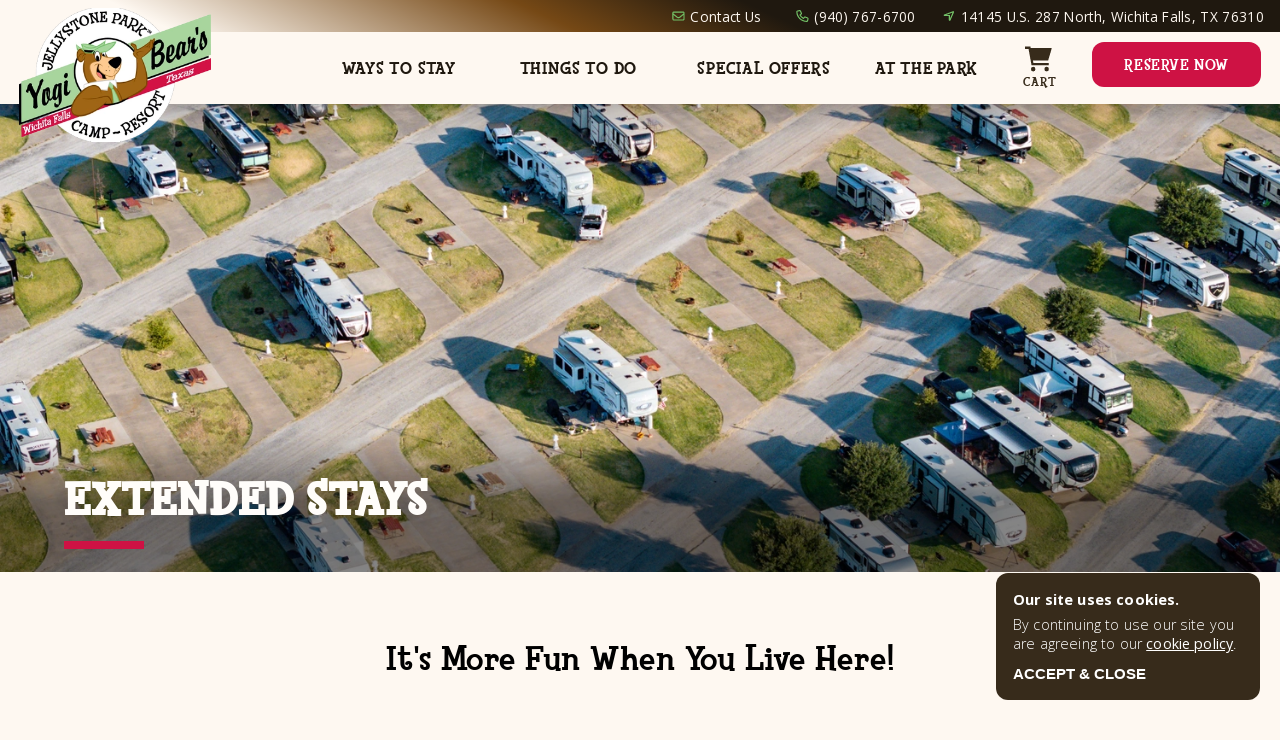

--- FILE ---
content_type: text/html; charset=utf-8
request_url: https://wichitafallsjellystonepark.com/extended-stays
body_size: 28304
content:
<!DOCTYPE html>
<html lang="en">
<head>
  <meta charset="utf-8">
  <meta name="viewport"
        content="width=device-width, initial-scale=1"
  >
  <meta name="author"
        content="White Pine Digital"
  >
  <link rel="icon"
        href="https://wichitafallsjellystonepark.com/favicon.png"
  >
  <script async
          src="https://www.googletagmanager.com/gtag/js?id=G-61V4BDNHHB"
  ></script>
  <script>
      window.dataLayer = window.dataLayer || [];

      function gtag() {
          dataLayer.push(arguments);
      }

      gtag('js', new Date());
      gtag('config', 'G-61V4BDNHHB');
      
      
  </script>
    
    
      <script>(function (w, d, s, l, i) {
              w[l] = w[l] || [];
              w[l].push({
                  'gtm.start':
                      new Date().getTime(), event: 'gtm.js'
              });
              var f = d.getElementsByTagName(s)[0],
                  j = d.createElement(s), dl = l != 'dataLayer' ? '&l=' + l : '';
              j.async = true;
              j.src =
                  'https://www.googletagmanager.com/gtm.js?id=' + i + dl;
              f.parentNode.insertBefore(j, f);
          })(window, document, 'script', 'dataLayer', 'GTM-KG9XS9M');
      </script>
    
  <script src="https://www.recaptcha.net/recaptcha/enterprise.js?render=6LeEUsoeAAAAAF98Qg0oUAvHDwVJWDXvaJnI7MKy"
          async
          defer
  ></script>
    
    
    
    
        
    
    
        
    
    
    
        
    
    
    
    
        
    
    
  <title>Extended Stays | Yogi Bear&#39;s Jellystone Park™: Wichita Falls, TX</title>
  <meta name="description"
        content="&lt;div&gt;Book an extended stay at Jellystone Park&amp;trade; Wichita Falls for some of the best long term camping in Texas and low monthly rates! Stay with us weekly, monthly, or for the whole season - we have a variety of long-term camping options to fit your needs. Plus, we have a great Winter Texan community to take advantage of!&lt;br&gt;&amp;nbsp;&lt;br&gt;Looking to travel to our park in your RV? Perfect - we offer a variety of sites available to fit your long-term stay, plus we offer the best RV camping near Fort Worth, TX. Don&#39;t have an RV? No problem - we also have different cabin options to choose from.&lt;/div&gt;"
  >
  <meta property="og:title"
        content="Extended Stays | Yogi Bear&#39;s Jellystone Park™: Wichita Falls, TX"
  />
  <meta property="og:description"
        content="&lt;div&gt;Book an extended stay at Jellystone Park&amp;trade; Wichita Falls for some of the best long term camping in Texas and low monthly rates! Stay with us weekly, monthly, or for the whole season - we have a variety of long-term camping options to fit your needs. Plus, we have a great Winter Texan community to take advantage of!&lt;br&gt;&amp;nbsp;&lt;br&gt;Looking to travel to our park in your RV? Perfect - we offer a variety of sites available to fit your long-term stay, plus we offer the best RV camping near Fort Worth, TX. Don&#39;t have an RV? No problem - we also have different cabin options to choose from.&lt;/div&gt;"
  />
  <meta property="og:image"
        content="https://storage.googleapis.com/wpd-image-server/b91a3574-7a55-4aee-ada9-dec7697cbfb7/images/d5323eb7-cc7d-4b60-874b-e27e549c519c/d5323eb7-cc7d-4b60-874b-e27e549c519c-xxLarge.webp"
  />
    
  
  
  
  
  
  
  
  
  
  
  
  
  
  
  
  
  
  
  
  
  
  
  
  
  
  
  
  
  
  
  
  
  
  
  
  
  
  
  
  
  
  
  
  
  
  
  
  
  
  
  
  
  
  <style>
      :root {
          --global-font-size: 16px;

          --title-font: 'title-fontface', serif;
          --standard-font: 'Open Sans', sans-serif;

          --primary-color-h: 34deg;
          --primary-color-s: 34%;
          --primary-color-l: 16%;
          --primary-color: hsl(var(--primary-color-h) var(--primary-color-s) var(--primary-color-l));
          --primary-color-dark: hsl(var(--primary-color-h) var(--primary-color-s) calc(var(--primary-color-l) - 7%));
          --primary-color-medium-dark: hsl(var(--primary-color-h) var(--primary-color-s) 30%);
          --primary-color-medium: hsl(var(--primary-color-h) var(--primary-color-s) var(--primary-color-l) / 0.25);
          --primary-color-light: var(--light-color);

          --accent-color-h: 112deg;
          --accent-color-s: 42%;
          --accent-color-l: 58%;
          --accent-color: hsl(var(--accent-color-h) var(--accent-color-s) var(--accent-color-l));
          --accent-color-darker: hsl(var(--accent-color-h) var(--accent-color-s) 20%);
          --accent-color-light: hsl(var(--accent-color-h) var(--accent-color-s) 75%);
          --accent-color-lighter: hsl(var(--accent-color-h) var(--accent-color-s) 85%);

          --accent-color-2-h: 192deg;
          --accent-color-2-s: 82%;
          --accent-color-2-l: 45%;
          --accent-color-2: hsl(var(--accent-color-2-h) var(--accent-color-2-s) var(--accent-color-2-l));
          --accent-color-2-darker: hsl(var(--accent-color-2-h) var(--accent-color-2-s) 20%);
          --accent-color-2-medium: hsl(var(--accent-color-2-h) var(--accent-color-2-s) 60%);
          --accent-color-2-light: hsl(var(--accent-color-2-h) var(--accent-color-2-s) 70%);
          --accent-color-2-lighter: hsl(var(--accent-color-2-h) var(--accent-color-2-s) 80%);

          --accent-color-3-h: 36deg;
          --accent-color-3-s: 92%;
          --accent-color-3-l: 54%;
          --accent-color-3: hsl(var(--accent-color-3-h) var(--accent-color-3-s) var(--accent-color-3-l));
          --accent-color-3-darker: hsl(var(--accent-color-3-h) var(--accent-color-3-s) 20%);
          --accent-color-3-light: hsl(var(--accent-color-3-h) var(--accent-color-3-s) 70%);
          --accent-color-3-lighter: hsl(var(--accent-color-3-h) var(--accent-color-3-s) 80%);

          --light-color-h: 32deg;
          --light-color-s: 86%;
          --light-color-l: 97%;
          --light-color: hsl(var(--light-color-h) var(--light-color-s) var(--light-color-l));
          --light-color-light: hsl(var(--light-color-h) var(--light-color-s) 99%);
          --light-color-dark: hsl(var(--light-color-h) var(--light-color-s) 96%);
          --light-color-saturated: hsl(var(--light-color-h) 70% 27%);

          --emphasis-color-h: 344deg;
          --emphasis-color-s: 84%;
          --emphasis-color-l: 44%;
          --emphasis-color: hsl(var(--emphasis-color-h) var(--emphasis-color-s) var(--emphasis-color-l));
          --emphasis-color-light: hsl(var(--emphasis-color-h) var(--emphasis-color-s) 60%);

          --error-color: #CE1141;

          --page-margin: 2rem;
          --page-max-width: 107rem;
          --default-width: calc(100vw - (var(--page-margin) * 2));
          --page-content-bottom-margin: 6rem;
          --default-text-shadow: 1px 1px var(--primary-color), 2px 2px var(--primary-color);

          --nav-menu-height: 6.5rem;
          --ease-transition: all .17s ease-in-out;
          --ease-transition-slow: all .3s ease-in-out;
          --top-z: 6;
          --max-lines: 3;

           
          --unit-res-sticky-height: 11rem;

           
          --primary-shade-50: #faf3e9;
          --primary-shade-100: #e6dbcc;
          --primary-shade-200: #d4c2ac;
          --primary-shade-300: #c2aa8b;
          --primary-shade-400: #b1936a;
          --primary-shade-500: #987951;
          --primary-shade-600: #775e3f;
          --primary-shade-700: #55432c;
          --primary-shade-800: #332819;
          --primary-shade-900: #140c01;

          --emphasis-shade-50: #ffe3e9;
          --emphasis-shade-100: #feb6bf;
          --emphasis-shade-200: #f78899;
          --emphasis-shade-300: #f35976;
          --emphasis-shade-400: #ee2b55;
          --emphasis-shade-500: #d41142;
          --emphasis-shade-600: #a60929;
          --emphasis-shade-700: #780515;
          --emphasis-shade-800: #4a0106;
          --emphasis-shade-900: #1f0200;
      }

      body {
          margin: 0;
          font-family: var(--standard-font);
          font-weight: 200;
          font-size: 1.1rem;
          letter-spacing: 0.01rem;
          color: var(--primary-color-dark);
          background-color: var(--light-color);
      }

      a, .enforce-a a {
          text-decoration: underline;
          font-weight: 400;
          text-decoration-thickness: 0.125rem;
          color: var(--accent-color-darker);
          transition: var(--ease-transition);
      }

      a:hover {
          color: var(--primary-color-dark);
          transition: var(--ease-transition);
      }

      :focus {
          border-color: var(--primary-shade-500) !important;
      }

      @font-face {
          font-family: title-fontface;
          src: url('https://storage.googleapis.com/ng-hill-country/assets/title-fontface.ttf');
          font-display: swap;
      }

      h1, h2, h3, h4 {
          font-family: var(--title-font);
      }

      .title-1 {
          font-family: var(--title-font);
          text-transform: uppercase;
          letter-spacing: 0.05rem;
          font-size: 3rem;
      }

      .title-2 {
          font-family: var(--title-font);
          color: var(--primary-color);
          font-size: 2.25rem;
          letter-spacing: 0.03rem;
      }

      .title-3 {
          font-family: var(--title-font);
          color: var(--primary-color);
          font-size: 1.7rem;
          letter-spacing: 0.01rem;
      }

      .title-4 {
          color: var(--primary-color);
          font-size: 1.1rem;
          font-weight: 300;
          opacity: 0.9;
      }

      .image {
          display: block;
      }

      .grecaptcha-badge {
          visibility: hidden;
      }

      .default-link-button {
          text-decoration: none;
          text-transform: uppercase;
          font-family: var(--title-font);
          background: var(--emphasis-color);
          color: var(--light-color-light);
          padding: 1rem 2.9rem;
          font-size: 1.5rem;
          letter-spacing: 0.07rem;
          border-radius: 0.5rem;
          transition: var(--ease-transition);
          border: 0.2rem solid var(--emphasis-color);
      }

      .default-link-button:hover {
          background: var(--light-color);
          color: var(--emphasis-color);
      }

      .generic-page-container {
          max-width: 80rem;
          margin: 6rem auto;
      }

      .generic-page-container.mod-slim {
          max-width: 60rem;
      }

      .spacer {
        margin: auto;
      }

       
       
       

      .description {
          margin: 0.5rem 0 1.5rem;
      }

      .read-more {
          margin-top: 0.5rem;
          margin-left: -0.4rem;
          font-weight: 500;
          font-size: 0.95rem;
          text-transform: uppercase;
          color: var(--primary-color);
          display: flex;
          align-items: center;
          cursor: pointer;
          width: fit-content;
          border: solid 0.01rem transparent;
          border-radius: 0.2rem;
          padding: 0.15rem 0.1rem 0.15rem 0.4rem;
          transition: var(--ease-transition);
          user-select: none;
      }

      .read-more:hover {
          border-color: var(--primary-color);
          background: var(--primary-color-light);
          transition: var(--ease-transition);
      }

      .read-more-icon {
          height: 1.3rem;
          width: 1.3rem;
          fill: var(--primary-color);
          margin-left: 0.2rem;
      }

      .read-more-icon.mod-collapse {
          display: none;
      }

      .max-lines {
          overflow: hidden;
          text-overflow: ellipsis;
          display: -webkit-box;
          -webkit-line-clamp: var(--max-lines);
          line-clamp: var(--max-lines);
          -webkit-box-orient: vertical;
      }

      .max-lines div {
          display: inline;
      }

      .max-lines.expanded {
          overflow: visible;
          text-overflow: inherit;
          display: inherit;
          -webkit-line-clamp: unset;
          line-clamp: unset;
          -webkit-box-orient: unset;
      }

       
       
       

       
       
       

      .page {
          margin-top: var(--nav-menu-height);
      }

      .page-content {
          width: var(--default-width);
          margin: 0 auto calc(var(--page-content-bottom-margin) + 1%);
          max-width: var(--page-max-width);
      }

      .data-item-title {
          --data-item-title-margin-top: calc(0.8rem + 1%);
          margin: var(--data-item-title-margin-top) 0 0.5rem;
          text-transform: uppercase;
          letter-spacing: 0.05rem;
          font-weight: bold;
      }

       
       
       

       
       
       
      .simple-grid-container {
          --simple-grid-item-width: calc(37%);

          display: flex;
          flex-wrap: wrap;
          justify-content: space-evenly;
          max-width: 85rem;
          margin: 0 auto;
      }

      .simple-grid-item {
          margin: 0 2% 5%;
          max-width: 37rem;
          background: var(--light-color-light);
          box-shadow: rgb(50 50 93 / 25%) 0px 2px 5px -1px, rgb(0 0 0 / 30%) 0 1px 3px -1px;
          padding: 1rem;
          min-height: 0;
          height: 100%;
      }

      .simple-grid-item .description {
          margin-bottom: 0.25rem;
      }

      .simple-grid-item .image {
          width: 100%;
          aspect-ratio: 1/1;
          object-fit: cover;
          border-radius: 0.1rem;
          box-shadow: rgba(50, 50, 93, 0.25) 0px 2px 5px -1px, rgba(0, 0, 0, 0.3) 0 1px 3px -1px;
      }

      .simple-grid-item:nth-of-type(6n+1) {
          width: calc(var(--simple-grid-item-width) + 1%);
          margin-left: 0;
      }

      .simple-grid-item:nth-of-type(6n+2) {
          width: calc(var(--simple-grid-item-width) - 5%);
          margin-right: 3%;
      }

      .simple-grid-item:nth-of-type(6n+3) {
          width: calc(var(--simple-grid-item-width) - 5%);
          margin-top: 7%;
      }

      .simple-grid-item:nth-of-type(6n+4) {
          width: calc(var(--simple-grid-item-width) + 2%);
          margin-right: 1%;
      }

      .simple-grid-item:nth-of-type(6n+5) {
          width: calc(var(--simple-grid-item-width) + 1%);
          margin-top: 5%;
          margin-left: 1%;
      }

      .simple-grid-item:nth-of-type(6n+6) {
          width: calc(var(--simple-grid-item-width) - 5%);
          margin-right: 0;
          margin-left: 4%;
          margin-top: 3%;
      }

      .simple-grid-item:nth-of-type(6n+8) {
          margin-top: -4%;
          margin-right: -3%;
          width: calc(var(--simple-grid-item-width) - 1%);
      }

      .simple-grid-item:nth-of-type(6n+7) {
          margin-top: 4%;
          margin-left: -3%;
          width: calc(var(--simple-grid-item-width) - 2%);
      }

       
       
       

       
       
       
      .detail-list-container {
          width: 85%;
          margin: auto;
          display: flex;
          flex-direction: column;
          align-items: flex-start;
      }

      .detail-list {
          display: flex;
          gap: 6%;
          margin: calc(1rem + 2%) 0;
          width: 78%;
          max-width: 80rem;
          align-items: center;
          justify-content: space-evenly;
          background: var(--light-color-light);
          padding: 2rem;
          box-shadow: rgb(50 50 93 / 25%) 0px 2px 5px -1px, rgb(0 0 0 / 30%) 0 1px 3px -1px;
      }

      .detail-list:first-of-type {
          margin-top: 0;
      }

      .detail-list:nth-of-type(2n+2) {
          flex-direction: row-reverse;
          align-self: flex-end;
      }

      .detail-list:nth-of-type(4n+1) {
          margin-left: -2%;
          margin-right: 2%;
      }

      .detail-list:nth-of-type(4n+2) {
          margin-left: 1%;
          margin-right: -1%;
      }

      .detail-list:nth-of-type(4n+3) {
          margin-left: -1%;
          margin-right: 1%;
      }

      .detail-list:nth-of-type(4n+4) {
          margin-left: 2%;
          margin-right: -2%;
      }

      .detail-list-image-container {
          width: 43%;
          align-self: center;
          flex-shrink: 0;
          aspect-ratio: 1/1;
          box-shadow: rgba(50, 50, 93, 0.25) 0px 2px 5px -1px, rgba(0, 0, 0, 0.3) 0 1px 3px -1px;
      }

      .detail-list-image-container .image-gallery-slide.swiper-slide {
          aspect-ratio: 1/1;
      }

      .detail-list-image-container .image {
          width: 100%;
          height: 100%;
          object-fit: cover;
      }

      .detail-list-content-container {
          width: 49%;
      }

      .detail-list-content-container .description {
          margin: 1rem 0 2rem;
      }

       
       
       

       
       
       

      .expand-item-description {
          max-height: 0;
          opacity: 0;
          overflow: hidden;
          transition: all .3s ease-in-out;
          padding-right: 0.5rem;
          box-sizing: border-box;
      }

      .expand-item-description.expanded {
          max-height: 45rem;
          padding: 0 1rem 1.15rem 0.6rem;
          opacity: 1;
          overflow: scroll;
      }

      .expand-item-icon {
          height: 1.5rem;
          width: 1.4rem;
          margin-left: 1rem;
          flex-shrink: 0;
          fill: var(--primary-color);
      }

      .expand-item-title {
          display: flex;
          justify-content: space-between;
          align-items: center;
          padding: 1.15rem 1rem 1.15rem 0.6rem;
          user-select: none;
      }

      .expand-item {
          border-top: solid 0.05rem var(--primary-color);
          cursor: pointer;
          transition: var(--ease-transition);
      }

      .expand-item:hover .expand-item-icon {
          fill: var(--emphasis-color);
          transition: var(--ease-transition);
      }

      .expand-item:hover .expand-item-title {
          color: var(--emphasis-color);
          transition: var(--ease-transition);
      }

      .expand-item:last-of-type {
          border-bottom: solid 0.05rem var(--primary-color);
      }

       
       
       

       
       
       
      .expanded-image-container {
          position: fixed;
          top: 0;
          bottom: 0;
          left: 0;
          right: 0;
          display: flex;
          align-items: center;
          justify-content: center;
          z-index: 7;
          animation: fadeIn 0.5s;
      }

      .expanded-image-overlay {
          background: black;
          height: 100vh;
          width: 100vw;
          position: absolute;
          opacity: 0.5;
      }

      .expanded-image-wrapper {
          max-width: 900px;
          width: 90vw;
          display: flex;
          align-items: center;
          justify-content: center;
          position: relative;
      }

      .expanded-image-content {
          width: calc(100% - 9rem);
      }

      .expanded-image-content .image {
          width: 100%;
          max-height: 70vh;
          object-fit: contain;
          animation: fadeIn 0.7s;
      }

       
       
       

       
       
       
      .image-gallery-multi.swiper {
          --swiper-navigation-size: 0;
          --swiper-theme-color: var(--light-color);
          --swiper-pagination-bullet-size: 0.45rem;
          border-radius: 0.1rem;
      }

      .image-gallery-multi {
          box-shadow: rgb(50 50 93 / 25%) 0px 2px 5px -1px, rgb(0 0 0 / 30%) 0 1px 3px -1px;
      }

      .image-gallery-slide .image {
          box-shadow: none;
      }

      .image-gallery-multi .image-gallery-direction {
          background: var(--light-color);
          padding: 0.5rem;
          border-radius: 50%;
          height: 0.9rem;
          width: 0.9rem;
          opacity: 0;
          margin-top: -0.7rem;
          box-shadow: rgba(0, 0, 0, 0.24) 0 3px 8px;
          transition: var(--ease-transition);
      }

      .image-gallery-multi:hover .image-gallery-direction {
          opacity: 0.85;
          transition: var(--ease-transition);
      }

      .image-gallery-multi:hover .image-gallery-direction:hover {
          transform: scale(1.05);
          opacity: 1;
          transition: var(--ease-transition);
      }

      .image-gallery-multi .image-gallery-direction:after {
          font-size: 0;
      }

      .image-gallery-direction svg {
          height: 100%;
          width: 100%;
          fill: var(--primary-color);
      }

      .image-gallery-progress.swiper-pagination.swiper-pagination-clickable.swiper-pagination-bullets.swiper-pagination-horizontal {
          bottom: 0.5rem;
      }

       
       
       

       
       
       
      .blog-feed-wrapper {
          --blog-feed-max-width: 73rem;

          padding-top: 7rem;
          z-index: 1;
          position: relative;
      }

      .blog-feed {
          margin: 0 auto;
          display: flex;
          justify-content: space-between;
          gap: 2rem;
          overflow: scroll;
          max-width: var(--blog-feed-max-width);
          padding: 0 1rem 2rem;
      }

      .blog-feed-title.title-2 {
          font-size: 2.7rem;
          text-transform: uppercase;
          text-shadow: 1px 1px var(--light-color);
      }

      .blog-feed-title-container {
          display: flex;
          justify-content: space-between;
          align-items: flex-end;
          margin: 0 auto 2.25rem;
          width: var(--default-width);
          max-width: var(--blog-feed-max-width);
      }

      .blog-card {
          --max-lines: 3;

          background: var(--light-color);
          border-radius: 0.5rem;
          overflow: hidden;
          min-width: 22rem;
          width: 33%;
          max-width: 23rem;
          cursor: pointer;
          box-shadow: rgba(0, 0, 0, 0.06) 0 0.4rem 0.8rem;
          transition: var(--ease-transition-slow);
      }

      .blog-card:hover {
          box-shadow: rgb(0 0 0 / 22%) 0 1.2rem 1rem;;
          transform: translate3d(0px, -1px, 0px);
      }

      .blog-card:hover .blog-card-title {
          color: var(--emphasis-color);
          transition: var(--ease-transition-slow);
      }

      .blog-card:hover .image {
          filter: brightness(0.93);
          transition: var(--ease-transition-slow);
      }

      .blog-card-image-container {
          width: 100%;
      }

      .blog-card-image-container .image {
          width: 100%;
          aspect-ratio: 4/3;
          object-fit: cover;
          transition: var(--ease-transition-slow);
      }

      .blog-card-date {
          font-size: 85%;
      }

      .blog-card-content {
          padding: 1.25rem 1rem;
      }

      .blog-card-title {
          font-family: var(--title-font);
          font-size: 130%;
          margin: 0.5rem 0;
          transition: var(--ease-transition-slow);
      }

      .blog-feed-more.mod-mobile {
          display: none;
          margin: 0 var(--page-margin);
          font-size: 1rem;
      }

      .blog-feed-more.mod-mobile a {
          color: var(--primary-color);
          border: var(--primary-color) solid 0.1rem;
          background: var(--accent-color);
          border-radius: 0.3rem;
          padding: 0.1rem 0.5rem 0.1rem 0.9rem;
      }

      .blog-feed-more.mod-mobile .blog-feed-more-icon {
          width: 1rem;
          height: 1rem;
          fill: var(--primary-color);
      }

      .blog-feed-more a {
          text-transform: uppercase;
          font-family: var(--title-font);
          text-decoration: none;
          float: right;
          color: var(--primary-color);
          display: flex;
          align-items: center;
          transition: var(--ease-transition);
      }

      .blog-feed-more a:hover {
          color: var(--emphasis-color);
          transition: var(--ease-transition);
      }

      .blog-feed-more-icon {
          width: 1.1rem;
          height: 1.1rem;
          margin-left: 0.2rem;
          fill: var(--primary-color);
      }

      .blog-feed-more a:hover .blog-feed-more-icon {
          fill: var(--emphasis-color);
          transition: var(--ease-transition);
      }

       
       
       

       
       
       

      .faq-feed-wrapper {
          position: relative;
          margin: 0 auto;
          padding: 8rem 0 7rem;
      }

      .faq-feed-wrapper:after {
          background: url(https://storage.googleapis.com/weston-public-sandbox/cabin-tent-rv.svg);
          content: '';
          display: block;
          position: absolute;
          top: -22.5rem;
          width: 100%;
          bottom: 0;
          padding-bottom: 1rem;
          background-size: 55rem !important;
          background-attachment: fixed !important;
          background-position: 0 0 !important;
          background-repeat: repeat;
          background-color: var(--accent-color);
      }

      .faq-feed-content {
          border-radius: 0.3rem;
          padding-left: 1rem;
      }

      .faq-feed-container {
          position: relative;
          z-index: 1;
          display: flex;
          max-width: 60rem;
          width: var(--default-width);
          margin: 0 auto;
          border-radius: 0.3rem;
          padding: 1rem;
          background: var(--light-color);
          box-shadow: rgb(50 50 93 / 25%) 0 2px 5px -1px, rgb(0 0 0 / 30%) 0 1px 3px -1px;
      }

      .faq-feed-title {
          flex-shrink: 0;
          padding: 1rem 1rem 8rem;
          min-height: 0;
          height: 100%;
          position: sticky;
          top: 8rem;
      }

      .faq-feed-title.title-2 {
          font-size: 1.9rem;
      }

      .faq-feed-content .expand-item {
          margin: 0 1rem;
          border-top: none;
          border-bottom: solid 0.075rem var(--primary-color-medium);
      }

      .faq-feed-content .expand-item:last-of-type {
          border-bottom: none;
      }

      .faq-feed-content .expand-item-title {
          padding: 1.4rem 0;
      }

      .faq-feed-more a {
          text-decoration: none;
          font-size: 80%;
          font-weight: 500;
          color: var(--primary-color);
          padding: 0.35rem 1rem 0.1rem;
          float: right;
          transition: var(--ease-transition);
          text-transform: uppercase;
          display: flex;
          align-items: center;
      }

      .faq-feed-more:hover a {
          color: var(--emphasis-color);
          transition: var(--ease-transition);
      }

      .faq-feed-more {
          margin-top: -0.5rem;
      }

      .faq-feed-more-icon {
          height: 0.7rem;
          width: 0.7rem;
          margin-left: 0.3rem;
          fill: var(--primary-color);
          transition: var(--ease-transition);
      }

      .faq-feed-more:hover .faq-feed-more-icon {
          fill: var(--emphasis-color);
          transition: var(--ease-transition);
      }

       
       
       

       
       
       

      .footer-nav-container {
          display: flex;
          width: var(--default-width);
          max-width: var(--page-max-width);
          margin: 0 auto;
          color: var(--light-color);
          font-size: 0.9rem;
          padding: 4rem 0 3rem;
          gap: 3%;
      }

      .footer-nav-wrapper {
          position: relative;
          z-index: 1;
          background: linear-gradient(350deg, var(--primary-color-dark) 15%, var(--primary-color) 60%);
      }

      .footer-nav-contact-item-title {
          font-family: var(--title-font);
          font-size: 1.2rem;
          letter-spacing: 0.03rem;
          margin-bottom: 0.2rem;
      }

      .footer-nav-contact-item {
          margin-bottom: 1.5rem;
      }

      .footer-nav-items {
          width: 50%;
      }

      .footer-nav-group-container {
          columns: 11rem;
      }

      .footer-nav-group {
          margin: 0 2% 2rem;
          display: inline-block;
          break-inside: avoid;
      }

      .footer-nav-item-container {
          display: flex;
          flex-direction: column;
          border-left: solid 0.05rem var(--light-color);
          margin-left: 0.1rem;
          padding-left: 0.05rem;
      }

      .footer-nav-group-title {
          font-family: var(--title-font);
          text-transform: uppercase;
          font-size: 1rem;
          letter-spacing: 0.03rem;
          margin-bottom: 0.5rem;
      }

      .footer-nav-contact-item-content-item {
          margin-bottom: 0.25rem;
      }

      .footer-nav-menu-item {
          color: var(--light-color);
          text-decoration: none;
          padding: 0.4rem 0.35rem;
          font-size: 0.85rem;
          transition: var(--ease-transition);
      }

      .footer-nav-menu-item:hover {
          color: var(--emphasis-color);
          transition: var(--ease-transition);
      }

      .footer-nav-media {
          display: flex;
          flex-direction: column;
          align-items: center;
      }

      .footer-nav-contact {
          width: 25%;
      }

      .footer-nav-menu-item:first-of-type {
          padding-top: 0.1rem;
      }

      .footer-nav-menu-item:last-of-type {
          padding-bottom: 0.1rem;
      }

      .footer-nav-contact-item-content-item a {
          color: var(--light-color);
          text-decoration: none;
          transition: var(--ease-transition);
      }

      .footer-nav-contact-item-content-item a:hover {
          color: var(--emphasis-color);
          transition: var(--ease-transition);
      }

       
       
       

       
       
       

      .newsletter-signup-wrapper {
          margin-top: -14rem;
          padding-top: 10rem;
          padding-bottom: 2rem;
          background: var(--accent-color-2-medium);
          position: relative;
      }

       
       
       

       
       
       

      .even-grid-container {
          display: flex;
          flex-wrap: wrap;
          justify-content: space-evenly;
          max-width: 85rem;
          margin: 0 auto;
      }

      .even-grid-item {
          width: 35%;
          margin-bottom: 7%;
      }

      .even-grid-item .image {
          width: 100%;
          aspect-ratio: 4/3;
          object-fit: cover;
      }

      .deal-promo-container {
          margin: -0.5rem 0 1.5rem;
          font-weight: 400;
      }

      .even-grid-item .expand-item {
          border-top: solid 0.05rem var(--primary-color-medium);
      }

      .even-grid-item .expand-item:last-of-type {
          border-bottom: solid 0.05rem var(--primary-color-medium);
      }

      .even-grid-item .expand-item-title.title-4 {
          font-size: 0.9rem;
          opacity: 0.75;
          text-transform: uppercase;
          letter-spacing: 0.03rem;
          padding: 0.95rem 0.1rem;
      }

      .deal-promo-container span {
          font-weight: 700;
      }

      .even-grid-item.mod-featured {
          order: -1;
          width: 90%;
          display: flex;
          padding: 1rem;
          justify-content: space-between;
          align-items: center;
          margin-left: -5%;
          margin-top: -3%;
      }

      .even-grid-item.mod-featured.mod-even {
          flex-direction: row-reverse;
          margin-left: 5%;
      }

      .even-grid-item.mod-featured .even-grid-image-container {
          width: 42%;
          background: hsl(var(--accent-color-h) var(--accent-color-s) 75%);
          padding: 1rem;
          position: relative;
          flex-shrink: 0;
      }

      .even-grid-item.mod-featured.mod-even .even-grid-image-container {
          background: hsl(var(--accent-color-2-h) var(--accent-color-2-s) 75%);
      }

      .even-grid-item.mod-featured.mod-even .even-grid-featured-label {
          background: var(--accent-color-2);
      }

      .even-grid-item.mod-featured .even-grid-content-container {
          width: 50%;
          padding: 1rem;
      }

      .even-grid-item.mod-featured .data-item-title {
          margin-top: 0;
      }

      .even-grid-featured-label {
          position: absolute;
          background: var(--accent-color);
          font-family: var(--title-font);
          letter-spacing: 0.03rem;
          color: var(--light-color);
          text-transform: uppercase;
          font-size: 0.9rem;
          padding: 0.7rem;
          left: 0.3rem;
          top: 0.4rem;
          box-shadow: rgb(50 50 93 / 25%) 0px 2px 5px -1px, rgb(0 0 0 / 30%) 0 1px 3px -1px;
          text-shadow: 1px 1px var(--primary-color);
      }

      .even-grid-item.mod-featured:first-of-type {
          margin-top: -1%;
      }

       
       
       

       
       
       

      .free-form-container {
          max-width: 70rem;
          margin: 0 auto;
      }

      .free-form-container img {
          max-width: 100%;
          height: auto;
      }

      .custom-structured-container {
          display: flex;
          flex-direction: column;
          max-width: 70rem;
          margin: 0 auto;
      }

      .custom-structured-item {
          display: flex;
          margin-bottom: 6rem;
          gap: 2rem;
          justify-content: flex-start;
          align-items: center;
      }

      .custom-structured-image .image {
          width: 100%;
          border-radius: 0.2rem;
          aspect-ratio: 4/3;
          object-fit: cover;
      }

      .custom-structured-image {
          width: 45%;
      }

      .custom-structured-content {
          width: 40%;
      }

      .custom-structured-item:nth-of-type(2n+2) {
          flex-direction: row-reverse;
      }

      .custom-structured-content .data-item-title {
          margin-top: 0;
      }

      .custom-structured-item:last-of-type {
          margin-bottom: 3rem;
      }

       
       
       

      .categories-container {
          --categories-border-color: var(--accent-color-2-light);
          --categories-background: hsl(var(--accent-color-2-h) var(--accent-color-2-s) 70% / 10%);
          --categories-color: var(--accent-color-2-darker);

          display: flex;
          justify-content: center;
          gap: 3%;
          margin: calc(3rem - 1.5%) 0 calc(4rem - 1.5%);
          flex-wrap: wrap;
      }

      .categories-item {
          border-radius: 1.5rem;
          border: solid 0.1rem var(--categories-border-color);
          background: var(--categories-background);
          padding: 0.4rem 1.5rem;
          box-sizing: border-box;
          min-width: 3rem;
          text-align: center;
          font-size: 95%;
          color: var(--categories-color);
          cursor: pointer;
          transition: var(--ease-transition);
          flex-shrink: 0;
          margin: 1.5% 0;
      }

      .categories-item.mod-selected, .categories-item:hover {
          filter: brightness(0.5);
      }

      .ways-to-stay .categories-container {
          --categories-border-color: var(--accent-color-light);
          --categories-background: hsl(var(--accent-color-h) var(--accent-color-s) 70% / 10%);
          --categories-color: var(--accent-color-darker);
      }

      @keyframes fadeIn {
          from {
              opacity: 0;
          }
          to {
              opacity: 1;
          }
      }

      .expanded-image-icon {
          height: 1.7rem;
          width: 1.7rem;
          fill: var(--primary-color-dark);
          background: var(--accent-color);
          padding: 0.7rem;
          border-radius: 50%;
          border: 0.2rem solid var(--primary-color-dark);
          cursor: pointer;
          transition: var(--ease-transition);
      }

      .expanded-image-right {
          margin-left: 1rem;
      }

      .expanded-image-left {
          margin-right: 1rem;
      }

      .expanded-image-icon:hover {
          background: var(--primary-color-dark);
          fill: var(--accent-color);
          transition: var(--ease-transition);
      }

      .expanded-image-close-icon {
          height: 2rem;
          width: 2rem;
          fill: var(--light-color);
          background: var(--primary-color-dark);
          position: fixed;
          border-radius: 50%;
          padding: 0.5rem;
          right: 2rem;
          top: 2rem;
          border: solid 0.2rem var(--light-color);
          cursor: pointer;
          transition: var(--ease-transition);
          filter: brightness(1.2);
      }

      .expanded-image-close-icon:hover {
          transition: var(--ease-transition);
          fill: var(--accent-color);
          border-color: var(--accent-color);
      }

      .blog-grid-container {
          display: flex;
          flex-wrap: wrap;
          gap: 2rem;
          max-width: 77rem;
          margin: auto;
          justify-content: center;
      }

      @media (max-width: 1100px) {
          .detail-list-container {
              width: 90%;
          }

          .detail-list-image-container {
              width: 47%;
          }

          .footer-nav-items {
              width: unset;
          }
      }

      @media (max-width: 895px) {
          :root {
              --nav-menu-height: 4rem;
              --page-content-bottom-margin: 3rem;
          }

          .page {
              margin-top: unset;
          }

          .generic-page-container {
              max-width: 33rem;
              margin: 6rem auto 9rem;
          }

          .expanded-image-wrapper {
              width: 95vw;
          }

          .expanded-image-content {
              width: calc(100% - 7rem);
          }

          .expanded-image-icon {
              height: 1.3rem;
              width: 1.3rem;
              padding: 0.3rem;
              border-width: 0.1rem;
          }

          .expanded-image-close-icon {
              height: 1.6rem;
              width: 1.6rem;
              border-width: 0.17rem;
              right: 1rem;
          }

          .detail-list-container {
              width: 100%;
              flex-direction: unset;
              flex-wrap: wrap;
              justify-content: space-between;
          }

          .detail-list {
              width: calc(47% - 2rem);
              max-width: 30rem;
              padding: 1.2rem 1rem 1.3rem;
              flex-direction: column;
              align-self: center;
              margin-left: unset !important;
              margin-right: unset !important;
          }

          .detail-list:nth-of-type(2n+2) {
              flex-direction: column;
              align-self: center;
          }

          .detail-list-image-container {
              width: 100%;
          }

          .detail-list-content-container {
              width: 100%;
          }

          .blog-feed-title.title-2 {
              font-size: 2.2rem;
          }

          .faq-feed-content {
              padding-left: 0;
          }

          .faq-feed-container {
              flex-direction: column;
              width: calc(var(--default-width) - 2rem);
              margin: 0 auto;
          }

          .faq-feed-content .expand-item {
              padding: 1rem 0;
          }

          .faq-feed-title {
              padding-bottom: 1rem;
              position: static;
          }

          .faq-feed-title.title-2 {
              font-size: 1.4rem;
          }

          .faq-feed-more {
              margin-top: 0;
          }

          .faq-feed-content .expand-item {
              padding: unset;
          }

          .even-grid-container {
              flex-direction: column;
              align-items: center;
              padding-top: 1.5rem;
          }

          .even-grid-item {
              width: unset;
              margin-bottom: 4rem;
              max-width: 30rem;
          }

          .custom-structured-item {
              flex-direction: column;
              max-width: 33rem;
              width: 100%;
              margin: 1rem auto 3rem;
          }

          .custom-structured-image {
              width: 100%;
          }

          .custom-structured-content {
              width: 100%;
          }

          .custom-structured-item:nth-of-type(2n+2) {
              flex-direction: column;
          }

          .even-grid-item.mod-featured {
              margin-left: 0;
              flex-direction: column;
          }

          .even-grid-item.mod-featured.mod-even {
              flex-direction: column;
              margin-left: 0;
          }

          .even-grid-item.mod-featured .even-grid-image-container {
              width: calc(100% + 1.5rem);
          }

          .even-grid-item.mod-featured .even-grid-content-container {
              width: 100%;
              margin-top: 1rem;
          }
      }

      @media (max-width: 800px) {
          :root {
              --page-margin: 1.5rem;
          }

          body {
              font-weight: 400;
              font-size: 1rem;
          }

          .title-1 {
              font-size: 1.2rem;
              letter-spacing: 0.07rem;
          }

          .title-2 {
              font-size: 1.8rem;
          }

          .title-3 {
              font-size: 1.3rem;
          }

          .title-4 {
              font-weight: 400;
          }

          .simple-grid-container {
              display: inherit;
              width: 100%;
          }

          .simple-grid-container .simple-grid-item {
              width: calc(100% - 2rem);
              margin: 0 auto 3rem;
          }

          .blog-feed-more {
              display: none;
          }

          .blog-feed-more.mod-mobile {
              display: block;
          }

          .faq-feed-more {
              margin-top: -0.2rem;
          }

          .footer-nav-container {
              flex-direction: column;
          }

          .footer-nav-group {
              margin-bottom: 2.5rem;
          }

          .footer-nav-items {
              width: 100%;
          }

          .footer-nav-contact {
              width: 100%;
              margin-bottom: 1.5rem;
          }
      }

      @media (max-width: 750px) {
          .detail-list-container {
              flex-direction: column;
          }

          .detail-list {
              width: calc(100% - 2rem);
          }
      }
  </style>

    
  <script>
      document.pineConfig = {
          cs: {
              apiURL: "https://cs-book.blockcms.build",
              parkId: "80",
              bookURL: "https://wichitafallsjellystonepark.com/stay/search",
              goToCampsiteType: (campsiteTypeId) => {
                  window.location.href = "https://wichitafallsjellystonepark.com/ways-to-stay"+"/" + campsiteTypeId;
              }
          }
      };
  </script>
  <script>
      class HTMLService {
          constructor() {
          }

          

          div(config) {
              const ele = document.createElement("div");

              if (config.id) {
                  ele.id = config.id;
              }

              if (config.class) {
                  ele.classList.add(config.class);
              }

              if (config.classes) {
                  ele.classList.add(...config.classes)
              }

              if (config.content) {
                  ele.innerHTML = config.content;
              }

              if (config.onClick) {
                  ele.onclick = config.onClick;
              }

              if (config.onSwipe) {
                  const hammertime = new Hammer(ele);
                  hammertime.on("swipeleft", function (ev) {
                      config.onSwipe.left(ev);
                  });
                  hammertime.on("swiperight", function (ev) {
                      config.onSwipe.right(ev);
                  });
              }

              if (config.data) {
                  const data = config.data;
                  for (const d in data) {
                      ele.setAttribute(`data-${d.toLowerCase()}`, data[d]);
                  }
              }

              if (config.children) {
                  for (const child of config.children) {
                      ele.appendChild(child);
                  }
              }

              return ele;
          }

          

          newFragment(content) {
              const fragment = document.createDocumentFragment();
              fragment.appendChild(content)
              return fragment;
          }

          svg(config) {
              const ele = document.createElementNS("http://www.w3.org/2000/svg", "svg");

              if (config.class) {
                  ele.classList.add(config.class);
              }

              if (config.use) {
                  const use = document.createElementNS("http://www.w3.org/2000/svg", "use");
                  use.setAttributeNS("http://www.w3.org/1999/xlink", "xlink:href", config.use);
                  ele.appendChild(use);
              }

              return ele;
          }
      }


      class HTMLConfig {
          id;
          class;
          classes;
          content;
          children;
          src;
          onClick;
          onSwipe;
          data;
      }

      window.htmlService = new HTMLService();
  </script>

  <script>
      (function (w) {
          const wMain = {};

          const apiUrl = "https://wichitafallsjellystonepark.com/v2/api/sites/b91a3574-7a55-4aee-ada9-dec7697cbfb7";

          wMain.toggleExpand = (ele) => {
              const r = ele.closest(".app-expand-container");

              collapseAnyExpanded(r);

              toggleExpand(
                  [r],
                  "expanded",
                  "collapsed"
              );

              toggleExpand(
                  r.querySelectorAll(".app-expand-target"),
                  "expanded",
                  "collapsed"
              );

              wMain.toggleDisplay(r.querySelector(".app-item-open"));
              wMain.toggleDisplay(r.querySelector(".app-item-close"));
              wMain.toggleDisplay(ele.querySelector(".app-more-label"));
              wMain.toggleDisplay(ele.querySelector(".app-less-label"));
          };

          function collapseAnyExpanded(current) {
              const eles = document.querySelectorAll(".app-expand-container");
              for (let ele of eles) {
                  if (ele.isEqualNode(current)) {
                      continue;
                  }

                  if (ele.classList.contains("expanded")) {
                      wMain.toggleDisplay(ele.querySelector(".app-item-open"));
                      wMain.toggleDisplay(ele.querySelector(".app-item-close"));
                      wMain.toggleDisplay(ele.querySelector(".app-more-label"));
                      wMain.toggleDisplay(ele.querySelector(".app-less-label"));
                  }

                  ele.classList.remove("expanded")
                  ele.classList.add("collapsed")

                  const targets = ele.querySelectorAll(".app-expand-target");
                  targets.forEach((target) => {
                      if (target.classList.contains("expanded")) {
                          target.classList.remove("expanded")
                          target.classList.add("collapsed")
                      }
                  });
              }

          }

          wMain.toggleDisplay = (ele) => {
              if (!ele) {
                  return;
              }

              if (ele.style.display === "none") {
                  ele.style.removeProperty("display");
              } else {
                  ele.style.display = "none";
              }
          };

          const toggleExpand = (eles, expandClass, collapseClass) => {
              let removeClass = collapseClass;
              let addClass = expandClass;
              if (eles[0].classList.contains(expandClass)) {
                  removeClass = expandClass;
                  addClass = collapseClass;
              }

              for (let i = 0; i < eles.length; i++) {
                  const cl = eles[i].classList;
                  cl.remove(removeClass);
                  cl.add(addClass);
              }
          };

          wMain.nextExpandedImage = (ele, back) => {
              const container = ele.closest(".app-image-wrapper").querySelector(".expanded-image-content");
              const currIndex = Number(container.dataset["index"]);
              const allImages = document.querySelectorAll(".app-expandable-image");
              const totalImages = allImages.length;

              let targetIndex = currIndex;
              if (back) {
                  targetIndex--;
              } else {
                  targetIndex++;
              }

              if (targetIndex === totalImages) {
                  targetIndex = 0
              } else if (targetIndex < 0) {
                  targetIndex = totalImages - 1;
              }

              const content = buildImageContent(allImages[targetIndex]);
              document.querySelector(".expanded-image-content").replaceWith(content);
          }

          function buildImageContent(ele) {
              const orig = ele.querySelector(".image").closest("picture");
              const img = orig.cloneNode(true);

              const sources = img.querySelectorAll("source");
              for (const source of sources) {
                  source.sizes = "80vw";
              }

              return htmlService.div({
                  class: "expanded-image-content",
                  data: {
                      index: ele.dataset["index"]
                  },
                  onSwipe: {
                      left: (evt) => {
                          wMain.nextExpandedImage(evt.target);
                      },
                      right: (evt) => {
                          wMain.nextExpandedImage(evt.target, true);
                      }
                  },
                  children: [img]
              });
          }

          wMain.showExpandedImage = (ele, replace) => {
              const content = htmlService.div({
                  class: "expanded-image-container",
                  children: [
                      htmlService.div({
                          class: "expanded-image-overlay",
                          onClick: () => {
                              wMain.closeExpandedImage();
                          },
                      }),
                      htmlService.div({
                          classes: ["expanded-image-wrapper", "app-image-wrapper"],
                          children: [
                              htmlService.div({
                                  class: "expanded-image-left",
                                  onClick: (evt) => {
                                      wMain.nextExpandedImage(evt.target, true);
                                  },
                                  children: [
                                      htmlService.svg({
                                          class: "expanded-image-icon",
                                          use: "#wwd-angle-left"
                                      })
                                  ]
                              }),
                              buildImageContent(ele),
                              htmlService.div({
                                  class: "expanded-image-right",
                                  onClick: (evt) => {
                                      wMain.nextExpandedImage(evt.target);
                                  },
                                  children: [
                                      htmlService.svg({
                                          class: "expanded-image-icon",
                                          use: "#wwd-angle-right"
                                      })
                                  ]
                              }),
                              htmlService.div({
                                  class: "expanded-image-close",
                                  onClick: () => {
                                      wMain.closeExpandedImage();
                                  },
                                  children: [
                                      htmlService.svg({
                                          class: "expanded-image-close-icon",
                                          use: "#wwd-close"
                                      })
                                  ]
                              }),
                          ]
                      }),
                  ]
              });

              if (replace) {
                  document.querySelector(".expanded-image-container").replaceWith(content);
              } else {
                  document.body.append(htmlService.newFragment(content));
              }
          }

          wMain.closeExpandedImage = () => {
              const eles = document.querySelectorAll(".expanded-image-container");
              for (const ele of eles) {
                  removeFadeOut(ele, 650)
              }
          }

          function removeFadeOut(el, speed) {
              const seconds = speed / 1000;
              el.style.transition = "opacity " + seconds + "s ease";

              el.style.opacity = "0";
              setTimeout(function () {
                  el.parentNode.removeChild(el);
              }, speed);
          }

          wMain.handleReadMore = () => {
              for (let ele of document.querySelectorAll(".app-max-lines-container")) {
                  const target = ele.querySelector(".app-expand-target");
                  const isClamped = target.scrollHeight > target.clientHeight;
                  if (isClamped) {
                      ele.querySelector(".app-read-more").style.display = "flex";
                  }
              }
          }

          wMain.goTo = (path) => {
              w.location.href = `${path}`
          }

          wMain.openNewTab = (url) => {
              w.open(url, "_blank")
          }

          wMain.sendAPIRequest = (method, path, data) => {
              const dataToSend = JSON.stringify(data);
              return fetch(apiUrl + path, {
                  credentials: "same-origin",
                  mode: "same-origin",
                  method: method,
                  headers: {"Content-Type": "application/json"},
                  body: dataToSend
              });
          }

          w.wMain = wMain;
      })(window);
  </script>
  <script src="https://storage.googleapis.com/weston-public-sandbox/hammer.min.js"></script>

    
  <link rel="preconnect"
        href="https://fonts.googleapis.com"
  >
  <link rel="preconnect"
        href="https://fonts.gstatic.com"
        crossorigin
  >
  <link href="https://fonts.googleapis.com/css2?family=Open+Sans:ital,wght@0,300;0,400;0,500;0,600;0,700;0,800;1,300;1,400;1,500;1,600;1,700;1,800&display=swap"
        rel="stylesheet"
  >
  <style>
      @import url('https://fonts.googleapis.com/css2?family=Open+Sans:ital,wght@0,300;0,400;0,500;0,600;0,700;0,800;1,300;1,400;1,500;1,600;1,700;1,800&display=swap');
  </style>
  <link rel="stylesheet"
        href="https://storage.googleapis.com/white-pine-cms-public/scripts/swiper-bundle.min.css"
  />
  <link rel="stylesheet"
        href="https://storage.googleapis.com/white-pine-cms-public/assets/splide.min.css"
  >
  <script src="https://storage.googleapis.com/white-pine-cms-public/assets/splide.min.js"></script>
    
        <script>document.addEventListener('DOMContentLoaded', function() {
    const newDiv = document.createElement('div');
    newDiv.classList.add('estay-book-now');
    newDiv.setAttribute('onclick', "wMain.openNewTab('https://form.asana.com/?k=iT1d7_uIl2eNhMQv991v9g&d=48182009534356')");
    newDiv.innerHTML = 'Inquire Now';
    const targetDiv = document.querySelector('.title-description-description');
    if (targetDiv) {
        targetDiv.appendChild(newDiv);
    }
});</script>
    
    
    
    
    
</head>
<body>
<noscript>
  <iframe src="https://www.googletagmanager.com/ns.html?id=GTM-KG9XS9M"
          height="0"
          width="0"
          style="display:none;visibility:hidden"
  ></iframe>
</noscript>

  <svg xmlns="http://www.w3.org/2000/svg"
       style="display: none;"
  >
    <symbol id="wwd-expand-more"
            viewBox="0 0 24 24"
    >
      <path d="M24 24H0V0h24v24z"
            fill="none"
            opacity=".87"
      />
      <path d="M16.59 8.59L12 13.17 7.41 8.59 6 10l6 6 6-6-1.41-1.41z"/>
    </symbol>

    <symbol id="wwd-expand-less"
            viewBox="0 0 24 24"
    >
      <path d="M0 0h24v24H0V0z"
            fill="none"
      />
      <path d="M12 8l-6 6 1.41 1.41L12 10.83l4.59 4.58L18 14l-6-6z"/>
    </symbol>

    <symbol id="wwd-mail"
            viewBox="0 0 512 512"
    >
      <path d="M64 112c-8.8 0-16 7.2-16 16v22.1L220.5 291.7c20.7 17 50.4 17 71.1 0L464 150.1V128c0-8.8-7.2-16-16-16H64zM48 212.2V384c0 8.8 7.2 16 16 16H448c8.8 0 16-7.2 16-16V212.2L322 328.8c-38.4 31.5-93.7 31.5-132 0L48 212.2zM0 128C0 92.7 28.7 64 64 64H448c35.3 0 64 28.7 64 64V384c0 35.3-28.7 64-64 64H64c-35.3 0-64-28.7-64-64V128z"/>
    </symbol>

    <symbol id="wwd-phone"
            viewBox="0 0 512 512"
    >
      <path d="M480.3 320.3L382.1 278.2c-21.41-9.281-46.64-3.109-61.2 14.95l-27.44 33.5c-44.78-25.75-82.29-63.25-108-107.1l33.55-27.48c17.91-14.62 24.09-39.7 15.02-61.05L191.7 31.53c-10.16-23.2-35.34-35.86-59.87-30.19l-91.25 21.06C16.7 27.86 0 48.83 0 73.39c0 241.9 196.7 438.6 438.6 438.6c24.56 0 45.53-16.69 50.1-40.53l21.06-91.34C516.4 355.5 503.6 330.3 480.3 320.3zM463.9 369.3l-21.09 91.41c-.4687 1.1-2.109 3.281-4.219 3.281c-215.4 0-390.6-175.2-390.6-390.6c0-2.094 1.297-3.734 3.344-4.203l91.34-21.08c.3125-.0781 .6406-.1094 .9531-.1094c1.734 0 3.359 1.047 4.047 2.609l42.14 98.33c.75 1.766 .25 3.828-1.25 5.062L139.8 193.1c-8.625 7.062-11.25 19.14-6.344 29.14c33.01 67.23 88.26 122.5 155.5 155.5c9.1 4.906 22.09 2.281 29.16-6.344l40.01-48.87c1.109-1.406 3.187-1.938 4.922-1.125l98.26 42.09C463.2 365.2 464.3 367.3 463.9 369.3z"/>
    </symbol>

    <symbol id="wwd-location-arrow"
            viewBox="0 0 448 512"
    >
      <path d="M47.1 256C32.71 256 19.55 245.2 16.6 230.2C13.65 215.2 21.73 200.2 35.88 194.4L387.9 50.38C399.8 45.5 413.5 48.26 422.6 57.37C431.7 66.49 434.5 80.19 429.6 92.12L285.6 444.1C279.8 458.3 264.8 466.3 249.8 463.4C234.8 460.4 223.1 447.3 223.1 432V256H47.1zM272 208V350.6L370.7 109.3L129.4 208H272z"/>
    </symbol>

    <symbol id="wwd-plus"
            viewBox="0 0 448 512"
    >
      <path d="M256 80c0-17.7-14.3-32-32-32s-32 14.3-32 32V224H48c-17.7 0-32 14.3-32 32s14.3 32 32 32H192V432c0 17.7 14.3 32 32 32s32-14.3 32-32V288H400c17.7 0 32-14.3 32-32s-14.3-32-32-32H256V80z"/>
    </symbol>

    <symbol id="wwd-angle-right"
            viewBox="0 0 320 512"
    >
      <path d="M278.6 233.4c12.5 12.5 12.5 32.8 0 45.3l-160 160c-12.5 12.5-32.8 12.5-45.3 0s-12.5-32.8 0-45.3L210.7 256 73.4 118.6c-12.5-12.5-12.5-32.8 0-45.3s32.8-12.5 45.3 0l160 160z"/>
    </symbol>

    <symbol id="wwd-angle-left"
            viewBox="0 0 320 512"
    >
      <path d="M41.4 233.4c-12.5 12.5-12.5 32.8 0 45.3l160 160c12.5 12.5 32.8 12.5 45.3 0s12.5-32.8 0-45.3L109.3 256 246.6 118.6c12.5-12.5 12.5-32.8 0-45.3s-32.8-12.5-45.3 0l-160 160z"/>
    </symbol>

    <symbol id="wwd-angle-left-thin"
            viewBox="0 0 256 512"
    >
      <path d="M32 255.1c0-1.1 .7344-3.969 2.219-5.531l144-151.1c3.047-3.187 8.125-3.312 11.31-.25c3.188 3.094 3.281 8.156 .25 11.31L51.08 255.1l138.7 146.5c3.031 3.219 2.938 8.281-.25 11.31c-3.188 3.062-8.266 2.937-11.31-.25L34.22 261.5C32.73 259.1 32 257.1 32 255.1z"/>
    </symbol>

    <symbol id="wwd-close"
            viewBox="0 0 320 512"
    >
      <path d="M310.6 150.6c12.5-12.5 12.5-32.8 0-45.3s-32.8-12.5-45.3 0L160 210.7 54.6 105.4c-12.5-12.5-32.8-12.5-45.3 0s-12.5 32.8 0 45.3L114.7 256 9.4 361.4c-12.5 12.5-12.5 32.8 0 45.3s32.8 12.5 45.3 0L160 301.3 265.4 406.6c12.5 12.5 32.8 12.5 45.3 0s12.5-32.8 0-45.3L205.3 256 310.6 150.6z"/>
    </symbol>

    <symbol id="wwd-long-arrow-right"
            viewBox="0 0 512 512"
    >
      <path d="M335 408.1C330.3 404.3 328 398.2 328 392s2.344-12.28 7.031-16.97L430.1 280H24C10.75 280 0 269.2 0 255.1C0 242.7 10.75 232 24 232h406.1l-95.03-95.03c-9.375-9.375-9.375-24.56 0-33.94s24.56-9.375 33.94 0l136 136c9.375 9.375 9.375 24.56 0 33.94l-136 136C359.6 418.3 344.4 418.3 335 408.1z"/>
    </symbol>

    <symbol id="wwd-included"
            viewBox="0 0 512 512"
    >
      <svg xmlns="http://www.w3.org/2000/svg"
           viewBox="0 0 512 512"
      >
        <defs>
          <style>.fa-primary {
                  fill: var(--light-color);
              }</style>
        </defs>
        <path class="fa-primary"
              d="M352.1 191C362.3 200.4 362.3 215.6 352.1 224.1L240.1 336.1C231.6 346.3 216.4 346.3 207 336.1L151 280.1C141.7 271.6 141.7 256.4 151 247C160.4 237.7 175.6 237.7 184.1 247L224 286.1L319 191C328.4 181.7 343.6 181.7 352.1 191z"
        />
        <path class="fa-secondary"
              d="M256 0C292.8 0 324.8 20.7 340.9 51.1C373.8 40.1 410.1 48.96 437 74.98C463 101 470.1 138.2 460.9 171.1C491.3 187.2 512 219.2 512 256C512 292.8 491.3 324.8 460.9 340.9C471 373.8 463 410.1 437 437C410.1 463 373.8 470.1 340.9 460.9C324.8 491.3 292.8 512 256 512C219.2 512 187.2 491.3 171.1 460.9C138.2 471 101 463 74.98 437C48.96 410.1 41 373.8 51.1 340.9C20.7 324.8 0 292.8 0 256C0 219.2 20.7 187.2 51.1 171.1C40.1 138.2 48.96 101 74.98 74.98C101 48.96 138.2 41 171.1 51.1C187.2 20.7 219.2 0 256 0V0zM352.1 224.1C362.3 215.6 362.3 200.4 352.1 191C343.6 181.7 328.4 181.7 319 191L224 286.1L184.1 247C175.6 237.7 160.4 237.7 151 247C141.7 256.4 141.7 271.6 151 280.1L207 336.1C216.4 346.3 231.6 346.3 240.1 336.1L352.1 224.1z"
        />
      </svg>
    </symbol>
    <symbol id="wwd-facebook"
            viewBox="0 0 512 512"
    >
      <path fill="currentColor"
            d="M504 256C504 119 393 8 256 8S8 119 8 256c0 123.78 90.69 226.38 209.25 245V327.69h-63V256h63v-54.64c0-62.15 37-96.48 93.67-96.48 27.14 0 55.52 4.84 55.52 4.84v61h-31.28c-30.8 0-40.41 19.12-40.41 38.73V256h68.78l-11 71.69h-57.78V501C413.31 482.38 504 379.78 504 256z"
      ></path>
    </symbol>

    <symbol id="wwd-tiktok"
            viewBox="0 0 40 40"
                >
                  <path fill="currentColor"
            d="M38.0766847,15.8542954 C36.0693906,15.7935177 34.2504839,14.8341149 32.8791434,13.5466056 C32.1316475,12.8317108 31.540171,11.9694126 31.1415066,11.0151329 C30.7426093,10.0603874 30.5453728,9.03391952 30.5619062,8 L24.9731521,8 L24.9731521,28.8295196 C24.9731521,32.3434487 22.8773693,34.4182737 20.2765028,34.4182737 C19.6505623,34.4320127 19.0283477,34.3209362 18.4461858,34.0908659 C17.8640239,33.8612612 17.3337909,33.5175528 16.8862248,33.0797671 C16.4386588,32.6422142 16.0833071,32.1196657 15.8404292,31.5426268 C15.5977841,30.9658208 15.4727358,30.3459348 15.4727358,29.7202272 C15.4727358,29.0940539 15.5977841,28.4746337 15.8404292,27.8978277 C16.0833071,27.3207888 16.4386588,26.7980074 16.8862248,26.3604545 C17.3337909,25.9229017 17.8640239,25.5791933 18.4461858,25.3491229 C19.0283477,25.1192854 19.6505623,25.0084418 20.2765028,25.0219479 C20.7939283,25.0263724 21.3069293,25.1167239 21.794781,25.2902081 L21.794781,19.5985278 C21.2957518,19.4900128 20.7869423,19.436221 20.2765028,19.4380839 C18.2431278,19.4392483 16.2560928,20.0426009 14.5659604,21.1729264 C12.875828,22.303019 11.5587449,23.9090873 10.7814424,25.7878401 C10.003907,27.666593 9.80084889,29.7339663 10.1981162,31.7275214 C10.5953834,33.7217752 11.5748126,35.5530237 13.0129853,36.9904978 C14.4509252,38.4277391 16.2828722,39.4064696 18.277126,39.8028054 C20.2711469,40.1991413 22.3382874,39.9951517 24.2163416,39.2169177 C26.0948616,38.4384508 27.7002312,37.1209021 28.8296253,35.4300711 C29.9592522,33.7397058 30.5619062,31.7522051 30.5619062,29.7188301 L30.5619062,18.8324027 C32.7275484,20.3418321 35.3149087,21.0404263 38.0766847,21.0867664 L38.0766847,15.8542954 Z"
      ></path>
    </symbol>

    <symbol id="wwd-instagram"
            viewBox="0 0 448 512"
    >
      <path fill="currentColor"
            d="M224.1 141c-63.6 0-114.9 51.3-114.9 114.9s51.3 114.9 114.9 114.9S339 319.5 339 255.9 287.7 141 224.1 141zm0 189.6c-41.1 0-74.7-33.5-74.7-74.7s33.5-74.7 74.7-74.7 74.7 33.5 74.7 74.7-33.6 74.7-74.7 74.7zm146.4-194.3c0 14.9-12 26.8-26.8 26.8-14.9 0-26.8-12-26.8-26.8s12-26.8 26.8-26.8 26.8 12 26.8 26.8zm76.1 27.2c-1.7-35.9-9.9-67.7-36.2-93.9-26.2-26.2-58-34.4-93.9-36.2-37-2.1-147.9-2.1-184.9 0-35.8 1.7-67.6 9.9-93.9 36.1s-34.4 58-36.2 93.9c-2.1 37-2.1 147.9 0 184.9 1.7 35.9 9.9 67.7 36.2 93.9s58 34.4 93.9 36.2c37 2.1 147.9 2.1 184.9 0 35.9-1.7 67.7-9.9 93.9-36.2 26.2-26.2 34.4-58 36.2-93.9 2.1-37 2.1-147.8 0-184.8zM398.8 388c-7.8 19.6-22.9 34.7-42.6 42.6-29.5 11.7-99.5 9-132.1 9s-102.7 2.6-132.1-9c-19.6-7.8-34.7-22.9-42.6-42.6-11.7-29.5-9-99.5-9-132.1s-2.6-102.7 9-132.1c7.8-19.6 22.9-34.7 42.6-42.6 29.5-11.7 99.5-9 132.1-9s102.7-2.6 132.1 9c19.6 7.8 34.7 22.9 42.6 42.6 11.7 29.5 9 99.5 9 132.1s2.7 102.7-9 132.1z"
      ></path>
    </symbol>

    <symbol id="wwd-pinterest"
            viewBox="0 0 496 512"
    >
      <path fill="currentColor"
            d="M496 256c0 137-111 248-248 248-25.6 0-50.2-3.9-73.4-11.1 10.1-16.5 25.2-43.5 30.8-65 3-11.6 15.4-59 15.4-59 8.1 15.4 31.7 28.5 56.8 28.5 74.8 0 128.7-68.8 128.7-154.3 0-81.9-66.9-143.2-152.9-143.2-107 0-163.9 71.8-163.9 150.1 0 36.4 19.4 81.7 50.3 96.1 4.7 2.2 7.2 1.2 8.3-3.3.8-3.4 5-20.3 6.9-28.1.6-2.5.3-4.7-1.7-7.1-10.1-12.5-18.3-35.3-18.3-56.6 0-54.7 41.4-107.6 112-107.6 60.9 0 103.6 41.5 103.6 100.9 0 67.1-33.9 113.6-78 113.6-24.3 0-42.6-20.1-36.7-44.8 7-29.5 20.5-61.3 20.5-82.6 0-19-10.2-34.9-31.4-34.9-24.9 0-44.9 25.7-44.9 60.2 0 22 7.4 36.8 7.4 36.8s-24.5 103.8-29 123.2c-5 21.4-3 51.6-.9 71.2C65.4 450.9 0 361.1 0 256 0 119 111 8 248 8s248 111 248 248z"
      ></path>
    </symbol>

    <symbol id="wwd-trip-advisor"
            viewBox="0 0 72 72"
    >
      <path d="M58.2,28.9l4.3-4.7h-9.6C48.1,20.9,42.3,19,36,19s-12.1,1.9-16.9,5.2H9.5l4.3,4.7c-2.7,2.4-4.3,5.9-4.3,9.8
	c0,7.3,5.9,13.2,13.2,13.2c3.5,0,6.6-1.3,9-3.5L36,53l4.2-4.6c2.4,2.2,5.5,3.5,9,3.5c7.3,0,13.2-5.9,13.2-13.2
	C62.5,34.8,60.8,31.3,58.2,28.9 M22.8,47.6c-5,0-9-4-9-9s4-9,9-9s9,4,9,9C31.7,43.6,27.7,47.6,22.8,47.6 M36,38.4
	c0-5.9-4.3-11-9.9-13.1c3.1-1.3,6.4-2,9.9-2s6.9,0.7,9.9,2C40.3,27.5,36,32.5,36,38.4 M49.2,47.6c-5,0-9-4-9-9s4-9,9-9s9,4,9,9
	S54.2,47.6,49.2,47.6 M49.2,34c-2.6,0-4.7,2.1-4.7,4.7c0,2.6,2.1,4.7,4.7,4.7s4.7-2.1,4.7-4.7S51.8,34,49.2,34 M27.5,38.7
	c0,2.6-2.1,4.7-4.7,4.7s-4.7-2.1-4.7-4.7c0-2.6,2.1-4.7,4.7-4.7S27.5,36.1,27.5,38.7"
      />
      >
    </symbol>

    <symbol id="wwd-shopping-cart"
            viewBox="0 0 576 512"
    >
      <path d="M24 0H0V48H24 76.1l60.3 316.5 3.7 19.5H160 488h24V336H488 179.9l-9.1-48H496L576 32H122l-2.4-12.5L115.9 0H96 24zM176 512a48 48 0 1 0 0-96 48 48 0 1 0 0 96zm336-48a48 48 0 1 0 -96 0 48 48 0 1 0 96 0z"/>
    </symbol>

    <symbol id="wwd-shopping-cart-outline"
            viewBox="0 0 576 512"
    >
      <path d="M24 0H0V48H24 76.1l60.3 316.5 3.7 19.5H160 488h24V336H488 179.9l-9.1-48H496L561 80l15-48H525.7 122l-2.4-12.5L115.9 0H96 24zM161.6 240L131.1 80H510.7l-50 160H161.6zM176 512a48 48 0 1 0 0-96 48 48 0 1 0 0 96zm336-48a48 48 0 1 0 -96 0 48 48 0 1 0 96 0z"/>
    </symbol>
    <symbol id="wwd-star"
          viewBox="0 0 20 20"
    >
      <path d="M10.044 20.087A10.044 10.044 0 1 0 0 10.043a10.044 10.044 0 0 0 10.044 10.044zM8.534 8.193l1.4-4.313 1.4 4.313h4.533L12.2 10.858l1.4 4.312-3.666-2.665-3.666 2.665 1.4-4.312L4 8.193z"/>
    </symbol>
  </svg>


  
  <style>
      .estay {
      }

      .estay .footer-no-faq {
          height: 0;
      }

      .estay .title-2 {
          color: black;
      }

      .estay-section {
          max-width: 80rem;
          width: var(--default-width);
          margin: 0 auto calc(var(--page-content-bottom-margin) + 1%);
      }

      .estay-section-title {
          font-size: 2.25rem;
          font-family: var(--title-font);
          margin: 1rem auto 2rem;
          text-align: center;
      }

      .estay-already-table {
          max-width: 100%;
          overflow: auto;
      }

      .estay table tr:first-child td {
          background: var(--accent-color-light);
      }

      .estay table tr:nth-of-type(2n+3) td {
          background: var(--primary-shade-50);
      }

      .estay table tr td {
          border: none;
          height: 3rem !important;
          padding: 0 1rem;
      }

      .estay table {
          border-color: var(--primary-shade-200);
      }

      .estay-card-list {
          display: flex;
          flex-wrap: wrap;
          gap: 2rem;
          position: relative;
      }

      .estay-card {
          width: calc(33% - 1.2rem);
          flex-grow: 0;
          box-shadow: rgba(0, 0, 0, 0.06) 0 0.4rem 0.8rem;
          border-radius: 0.5rem;
          overflow: hidden;
      }

      .estay-card-image img {
          width: 100%;
          height: 20rem;
          object-fit: cover;
      }

      .estay-card-content-wrapper {
          background: var(--estay-dark);
          color: white;
          display: flex;
          padding: 1rem;
          align-items: center;
      }

      .estay-card-icon {
          border-right: solid 0.1rem var(--estay-orange);
          padding: 0.75rem 0.75rem 0.75rem 0;
          margin-right: 0.75rem;
      }

      .estay-card-content {
          padding: 0.75rem;
          background: white;
          height: 100%;
      }

      .estay-card-title {
          font-family: var(--title-font);
          font-size: 115%;
          letter-spacing: 0.03rem;
          overflow: hidden;
          text-overflow: ellipsis;
          -webkit-line-clamp: 1;
          line-clamp: 1;
          -webkit-box-orient: vertical;
          display: -webkit-box;
          padding: 0.5rem 0 0.3rem;
      }

      .estay-card-description {
          overflow: hidden;
          text-overflow: ellipsis;
          -webkit-line-clamp: 4;
          line-clamp: 4;
          -webkit-box-orient: vertical;
          display: -webkit-box;
          min-height: 4.3rem;
      }

      .estay-card-icon img {
          height: 5rem;
          width: 5rem;
      }

      .estay-book-now {
          background: var(--emphasis-color);
          color: white;
          font-family: var(--title-font);
          text-transform: uppercase;
          font-size: 150%;
          padding: 1rem 2rem;
          width: fit-content;
          border-radius: 0.6rem;
          letter-spacing: 0.1rem;
          cursor: pointer;
          margin: 2rem auto 5rem;
          text-align: center;
      }

      .estay-book-now:hover {
          filter: brightness(1.1);
      }

      .estay-testimonial-container {
          padding-top: 4rem;
          margin-bottom: 5rem;
      }

      .estay-already-container {
          margin-bottom: 5rem;
      }

      .estay-why-container {
          background: var(--accent-color-2);
          color: white;
          padding: 2rem 2rem 3.5rem;
          border-top: solid 0.2rem black;
          border-bottom: solid 0.2rem black;
      }

      .estay-why-container .estay-section {
          margin-bottom: 0;
          max-width: 59rem;
      }

      .estay-why-list-container {
          display: flex;
          justify-content: center;
          gap: 3%;
          flex-wrap: wrap;
          margin: 2rem;
          align-items: center;
      }

      .estay-why-list-item {
          width: 30%;
          margin: 0.25rem 0;
          text-align: center;
          flex-grow: 0;
      }

      .estay-testimonial-item {
          max-width: 45rem;
          margin: 1.7rem auto;
          background: white;
          border: solid 0.15rem var(--accent-color);
          padding: 1.5rem;
          border-radius: 0.5rem;
          text-align: center;
      }

      .estay-testimonial-name {
          margin-top: 0.75rem;
          font-family: var(--title-font);
      }

      .estay-blog-feed {
          display: flex;
          gap: 2rem;
          justify-content: center;
          padding: 1rem 0 3rem;
      }

      .estay .blog-card:hover .blog-card-title {
          color: var(--emphasis-color);
      }

      .estay .blog-card-content {
          background: white;
      }

      .estay .blog-card {
          min-width: 20rem;
          max-width: 22rem;
      }

      .estay-bat-1 {
          position: absolute;
          right: -2rem;
          top: -4rem;
          width: 12rem;
      }

      .estay-bat-2 {
          position: absolute;
          width: 10rem;
          top: 32rem;
          left: -2rem;
          transform: rotate(30deg);
      }

      @media (max-width: 1150px) {
          .estay-blog-feed {
              justify-content: unset;
              overflow: auto;
          }
      }

      @media (max-width: 895px) {
          .estay .page-content {
              padding: 2rem 0;
          }

          .estay-bat-1, .estay-bat-2 {
              display: none;
          }

          .estay-recipe-list {
              padding-left: 0;
          }

          .estay-recipe-wrapper {
              gap: 2rem;
              flex-wrap: wrap;
              justify-content: center;
          }

          .estay-cauldron {
              width: 80%;
          }

          .estay-card-list {
              flex-wrap: nowrap;
              overflow: auto;
              gap: 1rem;
          }

          .estay-card {
              width: 80vw;
              max-width: 25rem;
              flex-shrink: 0;
          }

          .estay-card:nth-of-type(2), .estay-card:nth-of-type(6) {
              width: 80vw;
              max-width: 25rem;
          }

          .estay-fun-card {
              flex-wrap: wrap;
              justify-content: center;
          }

          .estay-fun-card-image {
              width: 80%;
          }

          .estay-why-list-item {
              width: 100%;
          }
      }
  </style>
  <style>
      .caul-svg-def {
          height: 0;
          width: 0;
      }

      .cauldron-container {
          height: 21rem;
      }

      .svg-outer-container {
          width: 100%;
          height: 100%;
      }

      .flames .flame {
          fill: url('#flame-gradient');
      }

      .flames .flame-base {
          fill: url('#flame-base-gradient');
      }

  </style>
  
  
  <div class="page estay">
      
  
  <style>
      .nav-menu-container {
          --nav-menu-image-size: 6.3rem;
          --nav-menu-hamburger-height: 0.16rem;
          --nav-menu-close-padding: 0 1rem;
          --nav-menu-close-width: 1.75rem;
          --nav-menu-item-right-gutter: 1.5rem;
          --nav-menu-container-width: 26rem;
          --nav-menu-subitem-height: 4rem;
          --nav-menu-expand-timing: 0.19s;
          --nav-menu-collapse-timing: 0.15s;
          --nav-item-reveal-timing: 0.3s;
          --nav-item-hide-timing: 0.19s;
          --nav-menu-item-reveal-animation: nav-item-title-reveal var(--nav-item-reveal-timing) cubic-bezier(0.72, 0.18, 1, 1);
          --nav-menu-item-hide-animation: nav-item-title-hide var(--nav-item-hide-timing) cubic-bezier(0, 1.15, 1, 1);

          height: var(--nav-menu-height);
      }

      .nav-menu-container a {
          text-decoration: none;
          color: var(--primary-color-dark);
          fill: var(--primary-color-dark);
      }

      .nav-menu-header {
          height: var(--nav-menu-height);
          display: flex;
          justify-content: space-between;
          background-color: var(--light-color);
          position: fixed;
          top: 0;
          width: 100%;
          z-index: calc(var(--top-z) + 1);
          box-shadow: 0 0 30px rgb(0 0 0 / 40%);
      }

      .nav-menu-header.nav-expanded {
          box-shadow: none;
      }

      .nav-menu-close {
          height: 45px;
          width: var(--nav-menu-close-width);
          padding: var(--nav-menu-close-padding);
          align-self: center;
          cursor: pointer;
          z-index: var(--top-z);
      }

      .nav-menu-close-icon {
          height: 100%;
          width: var(--nav-menu-close-width);
          padding: var(--nav-menu-close-padding);
          opacity: 0.5;
      }

      .nav-menu-close-label {
          display: inline-block;
      }

      .nav-menu-header-image-container {
          height: var(--nav-menu-image-size);
          align-self: normal;
          margin: 0.3rem 0 0;
          cursor: pointer;
          z-index: var(--top-z);
      }

      .nav-menu-header-image-container.nav-menu-image-collapsed {
          height: var(--nav-menu-image-size);
          transform: scale(1);
          transition-duration: var(--nav-menu-expand-timing);
      }

      .nav-menu-header-image-container.nav-menu-image-expanded {
          transform: scale(0.77) translateY(-0.5rem);
          transition-duration: var(--nav-menu-expand-timing);
      }

      .nav-menu-header-image-container .image {
          height: 100%;
      }

      .nav-menu-phone-container {
          width: 2rem;
          padding: 0 0.9rem 0 0.9rem;
          z-index: var(--top-z);
          display: flex;
          align-items: center;
          flex-direction: column;
          justify-content: center;
      }

      .nav-menu-phone-icon {
          height: 1.3rem;
          width: 1.3rem;
          margin: 0.1rem 0 0.1rem 0.4rem;
      }

      .nav-menu-phone {
          display: block;
          line-height: 1rem;
          font-family: var(--title-font);
          font-size: 1rem;
      }

      .nav-menu-body-container {
          display: flex;
          position: fixed;
          top: 0;
          bottom: 0;
          height: 100vh;
          z-index: var(--top-z);
      }

      .nav-menu-body-container.nav-body-expanded {
          width: var(--nav-menu-container-width);
      }

      .nav-menu-body-spacer {
          width: 0;
      }

      .nav-menu-body-spacer.opened {
          width: calc(100% - var(--nav-menu-container-width));
      }

      .nav-menu-item-container {
          user-select: none;
          -webkit-user-select: none;
          width: 0;
          z-index: 1;
          overflow: hidden;
          padding-top: 9rem;
          letter-spacing: 0.05rem;
          background-color: var(--light-color);
      }

      .nav-menu-item-container.nav-item-collapsed {
          animation: nav-item-collapse var(--nav-menu-collapse-timing) ease-out;
      }

      .nav-menu-item-container.nav-item-expanded {
          width: var(--nav-menu-container-width);
          animation: nav-item-expand var(--nav-menu-expand-timing) ease-out;
          overflow: scroll;
      }

      .nav-menu-subitem-container {
          height: auto;
      }

      .nav-menu-item-title {
          font-size: 1.5rem;
          cursor: pointer;
          padding: 1rem var(--nav-menu-item-right-gutter);
          display: flex;
          align-items: center;
          justify-content: center;
          margin: 1rem 0;
          font-family: var(--title-font);
      }

      .nav-menu-item-title-description {
          text-overflow: ellipsis;
          overflow: hidden;
      }

      .nav-menu-item.nav-menu-item-expanded {
          animation: var(--nav-menu-item-reveal-animation);
      }

      .nav-menu-item.nav-menu-item-expanded:last-of-type {
          padding-bottom: 9rem;
      }

      .nav-menu-item.nav-menu-item-collapsed {
          animation: var(--nav-menu-item-hide-animation);
      }

      .nav-item-expand-icon.nav-item-expand-icon-expanded {
          animation: nav-item-expand-icon-expand var(--nav-item-reveal-timing) linear forwards;
      }

      .nav-item-expand-icon.nav-item-expand-icon-collapsed {
          animation: nav-item-expand-icon-collapse var(--nav-item-hide-timing) linear forwards;
      }

      .nav-item-expand-icon {
          max-width: 1.7rem;
          min-width: 1.7rem;
          padding-left: 1.5vw;
      }

      .nav-menu-subitem {
          height: 0;
          overflow: hidden;
          font-size: 1.2rem;
          line-height: var(--nav-menu-subitem-height);
          padding: 0 var(--nav-menu-item-right-gutter) 0 3rem;
      }

      .nav-menu-subitem.nav-subitem-expanded {
          height: var(--nav-menu-subitem-height);
          animation: nav-subitem-expand var(--nav-menu-expand-timing) ease-out,
          var(--nav-menu-item-reveal-animation);
      }

      .nav-menu-subitem.nav-subitem-collapsed {
          animation: nav-subitem-collapse var(--nav-menu-collapse-timing) ease-out,
          var(--nav-menu-item-hide-animation);
      }

      .limit-site-to-screen-enabled {
      }

      @keyframes nav-item-expand {
          from {
              width: 0;
              overflow: hidden;
              opacity: 0;
          }

          to {
              width: var(--nav-menu-container-width);
              opacity: 1;
          }
      }

      @keyframes nav-item-collapse {
          from {
              width: var(--nav-menu-container-width);
              opacity: 1;
          }

          to {
              width: 0;
              opacity: 0;
              overflow: hidden;
          }
      }

      @keyframes nav-subitem-expand {
          from {
              height: 0;
              overflow: hidden;
          }

          to {
              height: var(--nav-menu-subitem-height);
          }
      }

      @keyframes nav-subitem-collapse {
          from {
              height: var(--nav-menu-subitem-height);
          }

          to {
              height: 0;
              overflow: hidden;
          }
      }

      @keyframes nav-item-title-reveal {
          from {
              opacity: 0;
          }

          to {
              opacity: 1;
          }
      }

      @keyframes nav-item-title-hide {
          from {
              opacity: 1;
          }

          to {
              opacity: 0;
          }
      }

      @keyframes nav-item-expand-icon-expand {
          from {
              opacity: 1;
          }

          50% {
              opacity: 0.5;
          }

          to {
              opacity: 1;
              transform: rotate3d(1, 0, 0, 180deg);
          }
      }

      @keyframes nav-item-expand-icon-collapse {
          from {
              opacity: 1;
              transform: rotate3d(1, 0, 0, 180deg);
          }

          50% {
              opacity: 0.5;
          }

          to {
              opacity: 1;
          }
      }

       
       
       

      .burger-wrapper {
          cursor: pointer;
          margin: auto;
          width: var(--nav-menu-close-width);
          height: 40px;
      }

      .burger-wrapper .hamburger {
          display: block;
          background: var(--primary-color-dark);
          width: var(--nav-menu-close-width);
          height: var(--nav-menu-hamburger-height);
          position: relative;
          transition: background 10ms 100ms ease;
          transform: translateY(21px);
      }

      .burger-wrapper .hamburger:before, .burger-wrapper .hamburger:after {
          transition: top 100ms 150ms ease, transform 100ms 50ms ease;
          position: absolute;
          background: var(--primary-color-dark);
          width: var(--nav-menu-close-width);
          height: var(--nav-menu-hamburger-height);
          content: '';
      }

      .burger-wrapper .hamburger:before {
          top: -0.5rem;
      }

      .burger-wrapper .hamburger:after {
          top: 0.5rem;
      }

      .hamburger-trigger {
          display: none;
      }

      .hamburger-trigger:checked ~ .burger-wrapper .hamburger {
          background: transparent;
      }

      .hamburger-trigger:checked ~ .burger-wrapper .hamburger:after, .hamburger-trigger:checked ~ .burger-wrapper .hamburger:before {
          transition: top 100ms 50ms ease, transform 100ms 150ms ease;
          top: 0;
      }

      .hamburger-trigger:checked ~ .burger-wrapper .hamburger:before {
          transform: rotate(45deg);
      }

      .hamburger-trigger:checked ~ .burger-wrapper .hamburger:after {
          transform: rotate(-45deg);
      }

       
       
       
      .nav-desktop-items-container {
          height: 0;
          overflow: hidden;
          display: flex;
          flex-direction: column;
          background: var(--light-color);
          width: 15rem;
          z-index: 10;
          margin: 0 0 0 -0.7rem;
          opacity: 0;
      }

      .nav-desktop-items-container.items-visible {
          height: auto;
          padding: 0.7rem 0 0.7rem;
          box-shadow: 0 27px 30px rgb(0 0 0 / 40%);
          border-radius: 0.3rem;
          transition: all .25s ease-out;
          position: relative;
          opacity: 1;
      }

      .nav-desktop-item {
          text-decoration: none;
          padding: 0.6rem 3rem 0.6rem 1rem;
          color: var(--primary-color-dark);
      }

      .nav-desktop-item:hover {
          color: var(--emphasis-color);
          transition: var(--ease-transition);
      }

      .nav-desktop-banner {
          background: linear-gradient(205deg, var(--primary-color-dark) 40%, var(--light-color-saturated) 57%, var(--light-color) 87%);
           
          height: 1.5rem;
          display: flex;
          justify-content: flex-end;
          padding: 0.25rem 1rem;
          font-size: 0.85rem;
          letter-spacing: 0.02rem;
          align-items: center;
      }

      .nav-desktop-banner a {
          color: var(--light-color);
          text-decoration: none;
      }

      .nav-desktop-banner a:hover {
          color: var(--accent-color);
          transition: var(--ease-transition);
      }

      .nav-desktop-phone {
          display: flex;
          align-items: center;
          margin-left: 2rem;
      }

      .nav-desktop-address {
          margin-left: 1.5rem;
          display: flex;
          align-items: center;
      }

      .nav-desktop-mail {
          display: flex;
          align-items: center;
      }

      .nav-desktop-banner-icon {
          height: 0.8rem;
          width: 1.1rem;
          fill: var(--accent-color);
          padding-right: 0.2rem;
      }

      .nav-desktop-content-wrapper {
          display: flex;
          padding: 0 1.2rem;
          height: 4.5rem;
          background-color: var(--light-color);
      }

      .nav-desktop-content-container {
          display: flex;
          align-items: center;
          width: 100%;
          font-family: var(--title-font);
          justify-content: flex-end;
          text-transform: uppercase;
          letter-spacing: 0.05rem;
          position: relative;
      }

      .nav-desktop-group-container {
          display: flex;
          height: 100%;
      }

      .nav-desktop-header-image {
          width: 100%;
      }

      .nav-desktop-logo {
          width: 12rem;
          position: relative;
          top: -1.5rem;
          cursor: pointer;
      }

      .nav-desktop-logo .image {
          width: 100%;
      }

      .nav-desktop-container {
          display: none;
          top: 0;
          position: fixed;
          width: 100%;
          z-index: calc(var(--top-z) + 1);
          box-shadow: 0 0 30px rgb(0 0 0 / 40%);
      }

      .nav-desktop-book-button {
          --book-button-depth: 2px;

          text-decoration: none;
          position: relative;
          border: none;
          background: transparent;
          padding: 0;
          cursor: pointer;
          outline-offset: calc(var(--book-button-depth) * 2);
          transition: filter 250ms;
          bottom: -0.05rem;
      }

      .nav-desktop-book-button .shadow {
          position: absolute;
          top: 0;
          left: 0;
          width: 100%;
          height: 100%;
          border-radius: 12px;
          background: hsl(0deg 0% 0% / 0.25);
          will-change: transform;
          transform: translateY(var(--book-button-depth));
          transition: transform 600ms cubic-bezier(.3, .7, .4, 1);
      }

      .nav-desktop-book-button .edge {
          position: absolute;
          top: 0;
          left: 0;
          width: 100%;
          height: 100%;
          border-radius: 12px;
          background: linear-gradient(
                  to left,
                  hsl(var(--emphasis-color-h) var(--emphasis-color-s) calc(var(--emphasis-color-l) - 25%)) 0%,
                  hsl(var(--emphasis-color-h) var(--emphasis-color-s) calc(var(--emphasis-color-l) - 5%)) 8%,
                  hsl(var(--emphasis-color-h) var(--emphasis-color-s) calc(var(--emphasis-color-l) - 5%)) 92%,
                  hsl(var(--emphasis-color-h) var(--emphasis-color-s) calc(var(--emphasis-color-l) - 25%)) 100%
          );
      }

      .nav-desktop-book-button .front {
          display: block;
          position: relative;
          padding: 0.8rem 2rem 0.7rem;
          border-radius: 12px;
          font-size: 1rem;
          color: white;
          background: var(--emphasis-color);
          will-change: transform;
          transform: translateY(calc(var(--book-button-depth) * -2));
          transition: transform 600ms cubic-bezier(.3, .7, .4, 1);
      }

      .nav-desktop-book-button:hover {
          filter: brightness(105%);
      }

      .nav-desktop-book-button:hover .front {
          transform: translateY(calc(var(--book-button-depth) * -3));
          transition: transform 250ms cubic-bezier(.3, .7, .4, 1.5);
      }

      .nav-desktop-book-button:active .front {
          transform: translateY(calc(var(--book-button-depth) * -1));
          transition: transform 34ms;
      }

      .nav-desktop-book-button:hover .shadow {
          transform: translateY(calc(var(--book-button-depth) * -2));
          transition: transform 250ms cubic-bezier(.3, .7, .4, 1.5);
      }

      .nav-desktop-book-button:active .shadow {
          transform: translateY(calc(var(--book-button-depth) / 2));
          transition: transform 34ms;
      }

      .nav-desktop-book-button:focus:not(:focus-visible) {
          outline: none;
      }

      .nav-desktop-book-container {
          padding-left: 0.5rem;
          flex-shrink: 0;
      }

      .nav-desktop-group {
          padding: 0.5rem 1.5vw;
          cursor: pointer;
          width: 8.7rem;
          border-radius: 0.6rem;
      }

      .nav-desktop-group:last-of-type {
          padding-right: 0.5vw;
      }

      .nav-desktop-group.items-visible .nav-desktop-group-title {
          color: var(--emphasis-color);
      }

      .nav-desktop-group:hover .nav-desktop-group-title {
          color: var(--emphasis-color);
          transition: var(--ease-transition);
      }

      .nav-desktop-group-title {
          text-decoration: none;
          align-items: center;
          display: flex;
          height: 100%;
      }

      a.nav-desktop-group-title {
          color: var(--primary-color-dark);
      }

      .w-bottom-nav-container {
          position: fixed;
          bottom: 0;
          display: flex;
          align-items: center;
          justify-content: space-between;
          width: 100%;
          z-index: var(--top-z);
          background-color: var(--light-color);
          height: var(--nav-menu-height);
      }

      .w-bottom-nav-item {
          font-family: var(--title-font);
          text-transform: uppercase;
          text-align: center;
          padding: 0 0.5rem;
          height: 100%;
          display: flex;
          align-items: center;
          justify-content: center;
      }

      .w-bottom-nav-item:first-of-type {
          padding: 0 0 0 0.8rem;
          flex-grow: 0.1;
      }

      .w-bottom-nav-item.mod-book {
          flex-grow: 0.5;
          background-color: var(--emphasis-color);
      }

      .w-bottom-nav-item-link {
          text-decoration: none;
          color: var(--primary-color-dark);
          font-size: 0.85rem;
          letter-spacing: 0.05rem;
      }

      .w-bottom-nav-item-link.mod-book {
          color: var(--light-color);
      }

      .nav-menu-items-container {
          height: 0;
          opacity: 0;
          overflow: hidden;
          display: flex;
          flex-direction: column;
          transition: var(--ease-transition);
      }

      .nav-menu-items-container.items-visible {
          height: unset;
          opacity: 1;
          margin: 0 0 1rem 2rem;
          transition: var(--ease-transition);
      }

      .nav-menu-group-title {
          font-family: var(--title-font);
          text-transform: uppercase;
          font-size: 2.5rem;
          padding: 1rem;
          white-space: nowrap;
          transition: var(--ease-transition);
          overflow: hidden;
          text-overflow: ellipsis;
          cursor: pointer;
      }

      .nav-menu-group.items-visible .nav-menu-group-title {
          color: var(--emphasis-color);
          transition: var(--ease-transition);
      }

      .nav-menu-item {
          padding: 0.7rem 0;
          margin: 0.3rem 0;
          font-size: 1.3rem;
      }

      .nav-menu-group-container {
          margin: 0 0 10rem 0;
      }

      .nav-menu-group {
          margin: 0.7rem 0;
      }

      .nav-overlay.items-visible {
          width: 100vw;
          background: black;
          opacity: 0.2;
          height: 100vh;
          position: fixed;
          top: 0;
          z-index: 1;
          transition: var(--ease-transition);
      }

      .mobile-book-now-banner {
          position: fixed;
          bottom: 0;
          right: 0;
          left: 0;
          display: flex;
          justify-content: center;
          align-items: center;
          background: var(--emphasis-color);
          font-family: var(--title-font);
          text-transform: uppercase;
          font-size: 1.2rem;
          letter-spacing: 0.07rem;
          color: var(--light-color);
          z-index: 10;
          padding: 0.9rem 0;
          box-shadow: 0 0 7px rgb(0 0 0 / 30%);
          user-select: none;
      }

      .nav-shopping-cart-container {
          fill: var(--primary-color);
          color: var(--primary-color);
          height: 100%;
          display: flex;
          flex-direction: column;
          justify-content: center;
          align-items: center;
          padding-right: calc(1.2rem + 0.6vw);
          padding-left: 0.2vw;
          cursor: pointer;
          transition: var(--ease-transition);
      }

      .nav-shopping-cart-container.mod-mobile {
          padding: 0 0.75rem;
          margin-left: -3.5rem;
      }

      .nav-shopping-cart-container:hover {
          fill: var(--emphasis-color);
          color: var(--emphasis-color);
          transition: var(--ease-transition);
      }

      .nav-shopping-cart-container svg {
          height: 1.7rem;
          width: 1.7rem;
          padding-right: 0.2rem;
      }

      .nav-shopping-cart-label {
          font-size: 75%;
          font-family: var(--title-font);
          text-transform: uppercase;
      }

      .nav-mobile-actions-container {
          display: flex;
          gap: 0.3rem;
      }

      @media (max-width: 1150px) {
          .nav-desktop-group-container {
              font-size: 0.93rem;
          }

          .nav-desktop-group {
              padding: 0.5rem 1vw;
              width: 7.35rem;
          }

          .nav-desktop-book-button .front {
              font-size: 0.93rem;
          }

          .nav-shopping-cart-container {
              padding-right: 1.1rem;
              padding-left: 0;
          }

          .nav-shopping-cart-container svg {
              height: 1.3rem;
              width: 1.3rem;
          }

          .nav-shopping-cart-label {
              font-size: 70%;
          }
      }

      @media (max-width: 1074px) {
          .nav-desktop-group-container {
              font-size: 0.8rem;
          }

          .nav-desktop-group {
              padding: 0.5rem 1vw;
              width: 6.5rem;
          }

          .nav-desktop-book-button .front {
              font-size: 0.8rem;
          }

          .nav-shopping-cart-container svg {
              height: 1.2rem;
              width: 1.2rem;
          }

          .nav-shopping-cart-label {
              font-size: 67%;
          }
      }

      @media (max-width: 485px) {
          .nav-menu-container {
              --nav-menu-container-width: 100%;
          }
      }

      @media (min-width: 895px) {
          .nav-overlay {
              height: 0;
              width: 0;
          }

          .nav-menu-container {
              display: none;
          }

          .w-bottom-nav-container {
              display: none;
          }

          .nav-desktop-container {
              display: unset;
          }

          .w-home-page-container {
              top: 5.5rem;
              position: relative;
          }

          .mobile-book-now-banner {
              display: none;
          }
      }
  </style>
  <script>
      (function (w) {
          const wNav = {};
          const HAM_TRIGGER = ".app-hamburger-trigger";
          const visibleNavClass = "items-visible";

          wNav.toggleDesktopNavItems = (ele, leaveOpen) => {
              let currentlyVisible = false;
              let group = ele.closest(".app-nav-desktop-group");
              const target = group.getElementsByClassName("app-subitem-container")[0];

              if (target.classList.contains(visibleNavClass)) {
                  currentlyVisible = true;
              }

              if (leaveOpen) {
                  currentlyVisible = false;
              }

              wNav.closeAllNav();

              group.classList.toggle(visibleNavClass, !currentlyVisible);
              target.classList.toggle(visibleNavClass, !currentlyVisible);
          };

          wNav.closeAllNav = () => {
              let all = document.getElementsByClassName("app-subitem-container")
              for (let ele of all) {
                  ele.classList.remove(visibleNavClass)
              }

              all = document.getElementsByClassName("app-nav-menu-group")
              for (let ele of all) {
                  ele.classList.remove(visibleNavClass)
              }
          };

          wNav.toggleMobileNavItems = (ele) => {
              let currentlyVisible = false;
              const container = ele.closest(".app-nav-menu-group");
              const target = container
                  .getElementsByClassName("app-subitem-container")[0];
              if (target.classList.contains(visibleNavClass)) {
                  currentlyVisible = true;
              }

              wNav.closeAllNav();

              target.classList.toggle(visibleNavClass, !currentlyVisible);
              container.classList.toggle(visibleNavClass, !currentlyVisible);
          };

          wNav.toggleSubItems = (ele) => {
              const nm = ele.closest(".app-nav-menu-item");

              toggleExpand(
                  nm.querySelectorAll(".app-nav-subitem"),
                  "nav-subitem-expanded",
                  "nav-subitem-collapsed"
              );

              toggleExpand(
                  nm.querySelectorAll(".app-nav-subitem"),
                  "nav-subitem-revealed",
                  "nav-subitem-hidden"
              );

              toggleExpand(
                  nm.querySelectorAll(".app-nav-item-expand-icon"),
                  "nav-item-expand-icon-expanded",
                  "nav-item-expand-icon-collapsed"
              );
          };

          wNav.toggleClose = () => {
              const checked = document.querySelector(HAM_TRIGGER).checked;

              setHamburgerTrigger(!checked);

              toggleExpand(
                  document.querySelectorAll(".app-nav-menu-body-container"),
                  "nav-body-expanded",
                  "nav-body-collapsed"
              );

              toggleExpand(
                  document.querySelectorAll(".app-nav-menu-item-container"),
                  "nav-item-expanded",
                  "nav-item-collapsed"
              );

              toggleExpand(
                  document.querySelectorAll(".app-nav-menu-item"),
                  "nav-menu-item-expanded",
                  "nav-menu-item-collapsed"
              );

              toggleExpand(
                  document.querySelectorAll(".app-nav-menu-header"),
                  "nav-expanded",
                  "nav-collapsed"
              );

              toggleExpand(
                  document.querySelectorAll(".app-overlay"),
                  "items-visible",
                  "items-hidden"
              );

              wNav.closeAllNav();
          };

          const setHamburgerTrigger = (value) => {
              document.querySelector(HAM_TRIGGER).checked = value;
          };

          const toggleExpand = (eles, expandClass, collapseClass) => {
              let removeClass = collapseClass;
              let addClass = expandClass;
              if (eles[0].classList.contains(expandClass)) {
                  removeClass = expandClass;
                  addClass = collapseClass;
              }

              for (let i = 0; i < eles.length; i++) {
                  const cl = eles[i].classList;
                  cl.remove(removeClass);
                  cl.add(addClass);
              }
          };

          w.wNav = wNav;
      })(window);
  </script>
  
  <div class="nav-desktop-container">
    <div class="nav-desktop-banner">
      <div class="nav-desktop-mail">
        <svg class="nav-desktop-banner-icon">
          <use href="#wwd-mail"></use>
        </svg>
        <a href="https://wichitafallsjellystonepark.com/contact">Contact Us</a>
      </div>
      <div class="nav-desktop-phone">
        <svg class="nav-desktop-banner-icon">
          <use href="#wwd-phone"></use>
        </svg>
        <a href="tel:%28940%29%20767-6700">(940) 767-6700</a>
      </div>
      <div class="nav-desktop-address">
        <svg class="nav-desktop-banner-icon">
          <use href="#wwd-location-arrow"></use>
        </svg>
        <a href="https://www.google.com/maps/place/Wichita&#43;Falls&#43;Jellystone&#43;Park%E2%84%A2&#43;Camp-Resort/@33.8779738,-98.4115382,17z/data=!3m1!4b1!4m5!3m4!1s0x0:0x2a880050d83640ce!8m2!3d33.8779738!4d-98.4115382?hl=en-US"
           target="_blank"
           rel="noopener"
        >14145 U.S. 287 North, Wichita Falls, TX 76310</a>
      </div>
    </div>
    <div class="nav-desktop-content-wrapper">
      <div class="nav-desktop-logo-container">
        <div class="nav-desktop-logo"
             onclick="wMain.goTo('https:\/\/wichitafallsjellystonepark.com')"
        >
            
    
    
    
    
    
    
    
    
        
        
        
    
    <picture>
      <source type="image/webp"
              srcset="https://media.blockcms.build/b91a3574-7a55-4aee-ada9-dec7697cbfb7/images/ef7a3b7e-0a45-4112-8d00-12be35bb4794/ef7a3b7e-0a45-4112-8d00-12be35bb4794-xSmall.webp 120w,https://media.blockcms.build/b91a3574-7a55-4aee-ada9-dec7697cbfb7/images/ef7a3b7e-0a45-4112-8d00-12be35bb4794/ef7a3b7e-0a45-4112-8d00-12be35bb4794-small.webp 320w,https://media.blockcms.build/b91a3574-7a55-4aee-ada9-dec7697cbfb7/images/ef7a3b7e-0a45-4112-8d00-12be35bb4794/ef7a3b7e-0a45-4112-8d00-12be35bb4794-medium.webp 640w,https://media.blockcms.build/b91a3574-7a55-4aee-ada9-dec7697cbfb7/images/ef7a3b7e-0a45-4112-8d00-12be35bb4794/ef7a3b7e-0a45-4112-8d00-12be35bb4794-large.webp 860w,https://media.blockcms.build/b91a3574-7a55-4aee-ada9-dec7697cbfb7/images/ef7a3b7e-0a45-4112-8d00-12be35bb4794/ef7a3b7e-0a45-4112-8d00-12be35bb4794-xLarge.webp 1080w,https://media.blockcms.build/b91a3574-7a55-4aee-ada9-dec7697cbfb7/images/ef7a3b7e-0a45-4112-8d00-12be35bb4794/ef7a3b7e-0a45-4112-8d00-12be35bb4794-xxLarge.webp 1500w,"
              sizes="15rem"
      >
      <source type="image/jpeg"
              srcset=""
              sizes="15rem"
      >
      <img 
           class="image"
              
           alt=""
      >
    </picture>

        </div>
      </div>
      <div class="nav-desktop-content-container">
        <nav class="nav-desktop-group-container">
            
                
                
                  <div class="app-nav-desktop-group nav-desktop-group"
                       onmouseenter="wNav.toggleDesktopNavItems(this, true)"
                       onmouseleave="wNav.toggleDesktopNavItems(this)"
                       onclick="wNav.toggleDesktopNavItems(this, true)"
                  >
                    <div class="nav-desktop-group-title mock-button">
                        Ways To Stay
                    </div>
                    <div class="app-subitem-container nav-desktop-items-container">
                        
                          <a class="nav-desktop-item"
                             href="https://wichitafallsjellystonepark.com/ways-to-stay"
                          >All Accommodations</a>
                        
                          <a class="nav-desktop-item"
                             href="https://wichitafallsjellystonepark.com/cabins"
                          >Cabins</a>
                        
                          <a class="nav-desktop-item"
                             href="https://wichitafallsjellystonepark.com/campsites"
                          >RV Sites</a>
                        
                          <a class="nav-desktop-item"
                             href="https://wichitafallsjellystonepark.com/tent"
                          >Tent Sites</a>
                        
                          <a class="nav-desktop-item"
                             href="https://wichitafallsjellystonepark.com/extended-stays"
                          >Extended Stays</a>
                        
                          <a class="nav-desktop-item"
                             href="https://wichitafallsjellystonepark.com/park-passes"
                          >Park Passes</a>
                        
                          <a class="nav-desktop-item"
                             href="https://wichitafallsjellystonepark.com/group-adventures"
                          >Field Trips/Group Adventures</a>
                        
                    </div>
                  </div>
                
            
                
                
                  <div class="app-nav-desktop-group nav-desktop-group"
                       onmouseenter="wNav.toggleDesktopNavItems(this, true)"
                       onmouseleave="wNav.toggleDesktopNavItems(this)"
                       onclick="wNav.toggleDesktopNavItems(this, true)"
                  >
                    <div class="nav-desktop-group-title mock-button">
                        Things To Do
                    </div>
                    <div class="app-subitem-container nav-desktop-items-container">
                        
                          <a class="nav-desktop-item"
                             href="https://wichitafallsjellystonepark.com/things-to-do"
                          >Attractions</a>
                        
                          <a class="nav-desktop-item"
                             href="https://wichitafallsjellystonepark.com/themes"
                          >Themes &amp; Activities</a>
                        
                          <a class="nav-desktop-item"
                             href="https://wichitafallsjellystonepark.com/weddings-events"
                          >Weddings &amp; Events</a>
                        
                          <a class="nav-desktop-item"
                             href="https://wichitafallsjellystonepark.com/on-site-dining"
                          >On Site Dining</a>
                        
                          <a class="nav-desktop-item"
                             href="https://wichitafallsjellystonepark.com/add-ons"
                          >Add-Ons</a>
                        
                          <a class="nav-desktop-item"
                             href="https://wichitafallsjellystonepark.com/places-to-go"
                          >Places to Go</a>
                        
                          <a class="nav-desktop-item"
                             href="https://wichitafallsjellystonepark.com/birthday-parties"
                          >Birthday Parties</a>
                        
                          <a class="nav-desktop-item"
                             href="https://wichitafallsjellystonepark.com/halloween"
                          >Halloween at Jellystone Park™</a>
                        
                    </div>
                  </div>
                
            
                
                
                  <div class="app-nav-desktop-group nav-desktop-group"
                       onmouseenter="wNav.toggleDesktopNavItems(this, true)"
                       onmouseleave="wNav.toggleDesktopNavItems(this)"
                       onclick="wNav.toggleDesktopNavItems(this, true)"
                  >
                    <div class="nav-desktop-group-title mock-button">
                        Special Offers
                    </div>
                    <div class="app-subitem-container nav-desktop-items-container">
                        
                          <a class="nav-desktop-item"
                             href="https://wichitafallsjellystonepark.com/deals"
                          >Deals</a>
                        
                          <a class="nav-desktop-item"
                             href="https://wichitafallsjellystonepark.com/club-yogi-rewards"
                          >Club Yogi Rewards</a>
                        
                    </div>
                  </div>
                
            
                
                
                  <div class="app-nav-desktop-group nav-desktop-group"
                       onmouseenter="wNav.toggleDesktopNavItems(this, true)"
                       onmouseleave="wNav.toggleDesktopNavItems(this)"
                       onclick="wNav.toggleDesktopNavItems(this, true)"
                  >
                    <div class="nav-desktop-group-title mock-button">
                        At The Park
                    </div>
                    <div class="app-subitem-container nav-desktop-items-container">
                        
                          <a class="nav-desktop-item"
                             href="https://wichitafallsjellystonepark.com/hours-of-operation"
                          >2026 Hours of Operation</a>
                        
                          <a class="nav-desktop-item"
                             href="https://wichitafallsjellystonepark.com/camp-resort-map"
                          >Camp Resort Map</a>
                        
                          <a class="nav-desktop-item"
                             href="https://wichitafallsjellystonepark.com/camp-guide"
                          >Camp Resort Guide</a>
                        
                          <a class="nav-desktop-item"
                             href="https://wichitafallsjellystonepark.com/facilities"
                          >Facilities</a>
                        
                          <a class="nav-desktop-item"
                             href="https://wichitafallsjellystonepark.com/blog-home"
                          >Blog</a>
                        
                          <a class="nav-desktop-item"
                             href="https://wichitafallsjellystonepark.com/faqs"
                          >FAQs</a>
                        
                          <a class="nav-desktop-item"
                             href="https://wichitafallsjellystonepark.com/contact"
                          >Contact Us</a>
                        
                    </div>
                  </div>
                
            
        </nav>
          
            <div class="nav-shopping-cart-container"
                 onclick="wMain.goTo('https:\/\/wichitafallsjellystonepark.com\/stay/cart')"
            >
              <svg>
                <use xlink:href="#wwd-shopping-cart"></use>
              </svg>
              <div class="nav-shopping-cart-label">
                Cart
              </div>
            </div>
          
        <div class="nav-desktop-book-container">
          <a href="https://wichitafallsjellystonepark.com/stay/search"
                  
             class="nav-desktop-book-button"
          >
            <span class="shadow"></span>
            <span class="edge"></span>
            <span class="front">
              RESERVE NOW
              </span>
          </a>
        </div>
      </div>
    </div>
  </div>
  

  
  <div class="app-overlay nav-overlay"
       onclick="wNav.toggleClose()"
  ></div>
  <div class="app-nav-menu-container nav-menu-container">
    <div class="app-nav-menu-header nav-menu-header">
      <div class="nav-menu-close"
           onclick="wNav.toggleClose()"
      >
        <input class="app-hamburger-trigger hamburger-trigger"
               type="checkbox"
               autocomplete="off"
        />
        <label class="burger-wrapper">
          <span class="app-hamburger hamburger"></span>
        </label>
      </div>
      <div class="nav-menu-header-image-container"
           onclick="wMain.goTo('https:\/\/wichitafallsjellystonepark.com')"
      >
          
    
    
    
    
    
    
    
    
        
        
        
    
    <picture>
      <source type="image/webp"
              srcset="https://media.blockcms.build/b91a3574-7a55-4aee-ada9-dec7697cbfb7/images/ef7a3b7e-0a45-4112-8d00-12be35bb4794/ef7a3b7e-0a45-4112-8d00-12be35bb4794-xSmall.webp 120w,https://media.blockcms.build/b91a3574-7a55-4aee-ada9-dec7697cbfb7/images/ef7a3b7e-0a45-4112-8d00-12be35bb4794/ef7a3b7e-0a45-4112-8d00-12be35bb4794-small.webp 320w,https://media.blockcms.build/b91a3574-7a55-4aee-ada9-dec7697cbfb7/images/ef7a3b7e-0a45-4112-8d00-12be35bb4794/ef7a3b7e-0a45-4112-8d00-12be35bb4794-medium.webp 640w,https://media.blockcms.build/b91a3574-7a55-4aee-ada9-dec7697cbfb7/images/ef7a3b7e-0a45-4112-8d00-12be35bb4794/ef7a3b7e-0a45-4112-8d00-12be35bb4794-large.webp 860w,https://media.blockcms.build/b91a3574-7a55-4aee-ada9-dec7697cbfb7/images/ef7a3b7e-0a45-4112-8d00-12be35bb4794/ef7a3b7e-0a45-4112-8d00-12be35bb4794-xLarge.webp 1080w,https://media.blockcms.build/b91a3574-7a55-4aee-ada9-dec7697cbfb7/images/ef7a3b7e-0a45-4112-8d00-12be35bb4794/ef7a3b7e-0a45-4112-8d00-12be35bb4794-xxLarge.webp 1500w,"
              sizes="9rem"
      >
      <source type="image/jpeg"
              srcset=""
              sizes="9rem"
      >
      <img 
           class="image"
              
           alt=""
      >
    </picture>

      </div>
      <div class="nav-mobile-actions-container">
          
              <div class="nav-shopping-cart-container mod-mobile"
                   onclick="wMain.goTo('https:\/\/wichitafallsjellystonepark.com\/stay/cart')"
              >
                  <svg>
                      <use xlink:href="#wwd-shopping-cart-outline"></use>
                  </svg>
              </div>
          
        <div class="nav-menu-phone-container">
          <a href="tel:%28940%29%20767-6700"
             aria-label="park phone"
             class="nav-menu-phone"
          >
            <svg class="nav-menu-phone-icon">
              <use href="#wwd-phone"></use>
            </svg>
            CALL
          </a>
        </div>
      </div>
    </div>

    <div class="app-nav-menu-body-container nav-menu-body-container">
      <div class="app-nav-menu-item-container nav-menu-item-container">
        <div class="nav-menu-group-container">
            
              <div class="app-nav-menu-group nav-menu-group app-nav-menu-item">
                <div class="nav-menu-group-title"
                     onclick="wNav.toggleMobileNavItems(this)"
                >
                    Ways To Stay
                </div>
                <div class="app-subitem-container nav-menu-items-container">
                    
                      <a class="nav-menu-item"
                         href="https://wichitafallsjellystonepark.com/ways-to-stay"
                      >All Accommodations</a>
                    
                      <a class="nav-menu-item"
                         href="https://wichitafallsjellystonepark.com/cabins"
                      >Cabins</a>
                    
                      <a class="nav-menu-item"
                         href="https://wichitafallsjellystonepark.com/campsites"
                      >RV Sites</a>
                    
                      <a class="nav-menu-item"
                         href="https://wichitafallsjellystonepark.com/tent"
                      >Tent Sites</a>
                    
                      <a class="nav-menu-item"
                         href="https://wichitafallsjellystonepark.com/extended-stays"
                      >Extended Stays</a>
                    
                      <a class="nav-menu-item"
                         href="https://wichitafallsjellystonepark.com/park-passes"
                      >Park Passes</a>
                    
                      <a class="nav-menu-item"
                         href="https://wichitafallsjellystonepark.com/group-adventures"
                      >Field Trips/Group Adventures</a>
                    
                </div>
              </div>
            
              <div class="app-nav-menu-group nav-menu-group app-nav-menu-item">
                <div class="nav-menu-group-title"
                     onclick="wNav.toggleMobileNavItems(this)"
                >
                    Things To Do
                </div>
                <div class="app-subitem-container nav-menu-items-container">
                    
                      <a class="nav-menu-item"
                         href="https://wichitafallsjellystonepark.com/things-to-do"
                      >Attractions</a>
                    
                      <a class="nav-menu-item"
                         href="https://wichitafallsjellystonepark.com/themes"
                      >Themes &amp; Activities</a>
                    
                      <a class="nav-menu-item"
                         href="https://wichitafallsjellystonepark.com/weddings-events"
                      >Weddings &amp; Events</a>
                    
                      <a class="nav-menu-item"
                         href="https://wichitafallsjellystonepark.com/on-site-dining"
                      >On Site Dining</a>
                    
                      <a class="nav-menu-item"
                         href="https://wichitafallsjellystonepark.com/add-ons"
                      >Add-Ons</a>
                    
                      <a class="nav-menu-item"
                         href="https://wichitafallsjellystonepark.com/places-to-go"
                      >Places to Go</a>
                    
                      <a class="nav-menu-item"
                         href="https://wichitafallsjellystonepark.com/birthday-parties"
                      >Birthday Parties</a>
                    
                      <a class="nav-menu-item"
                         href="https://wichitafallsjellystonepark.com/halloween"
                      >Halloween at Jellystone Park™</a>
                    
                </div>
              </div>
            
              <div class="app-nav-menu-group nav-menu-group app-nav-menu-item">
                <div class="nav-menu-group-title"
                     onclick="wNav.toggleMobileNavItems(this)"
                >
                    Special Offers
                </div>
                <div class="app-subitem-container nav-menu-items-container">
                    
                      <a class="nav-menu-item"
                         href="https://wichitafallsjellystonepark.com/deals"
                      >Deals</a>
                    
                      <a class="nav-menu-item"
                         href="https://wichitafallsjellystonepark.com/club-yogi-rewards"
                      >Club Yogi Rewards</a>
                    
                </div>
              </div>
            
              <div class="app-nav-menu-group nav-menu-group app-nav-menu-item">
                <div class="nav-menu-group-title"
                     onclick="wNav.toggleMobileNavItems(this)"
                >
                    At The Park
                </div>
                <div class="app-subitem-container nav-menu-items-container">
                    
                      <a class="nav-menu-item"
                         href="https://wichitafallsjellystonepark.com/hours-of-operation"
                      >2026 Hours of Operation</a>
                    
                      <a class="nav-menu-item"
                         href="https://wichitafallsjellystonepark.com/camp-resort-map"
                      >Camp Resort Map</a>
                    
                      <a class="nav-menu-item"
                         href="https://wichitafallsjellystonepark.com/camp-guide"
                      >Camp Resort Guide</a>
                    
                      <a class="nav-menu-item"
                         href="https://wichitafallsjellystonepark.com/facilities"
                      >Facilities</a>
                    
                      <a class="nav-menu-item"
                         href="https://wichitafallsjellystonepark.com/blog-home"
                      >Blog</a>
                    
                      <a class="nav-menu-item"
                         href="https://wichitafallsjellystonepark.com/faqs"
                      >FAQs</a>
                    
                      <a class="nav-menu-item"
                         href="https://wichitafallsjellystonepark.com/contact"
                      >Contact Us</a>
                    
                </div>
              </div>
            
        </div>
      </div>
    </div>
  </div>
  <div class="mobile-book-now-banner"
          
            onclick="wMain.goTo('https:\/\/wichitafallsjellystonepark.com\/stay\/search')"
          
  >
    Reserve Now
  </div>

      
  <style>
      .landing-image-half {
          --image-height: 65vh;

          position: relative;
      }

      .landing-image-half .image {
          height: var(--image-height);
          width: 100vw;
          object-fit: cover;
      }

      .landing-image-half-image {
          position: relative;
          height: var(--image-height);
          background: var(--primary-color);
      }

      .landing-image-half-image::after {
          content: '';
          display: block;
          position: absolute;
          bottom: 0;
          width: 100%;
          height: 100%;
          pointer-events: none;
          background: linear-gradient(0deg, rgb(0 0 0 / 48%) 15%, rgba(37, 49, 75, 0) 30%);
          background-color: initial;
      }

      .landing-image-half-title {
          position: absolute;
          bottom: 5.5vh;
          left: 5vw;
          color: var(--light-color-light);
          text-transform: uppercase;
          font-weight: bold;
      }

      .landing-image-half-title::after {
          content: '';
          display: block;
          width: 5rem;
          height: 0.5rem;
          position: absolute;
          bottom: -17px;
          background: var(--emphasis-color);
          background-image: initial;
      }

      @media (max-width: 800px) {
          .landing-image-half {
              --image-height: 50vh;
          }

          .landing-image-half-title {
              position: unset;
              margin: 3rem 0 3rem var(--page-margin);
              font-weight: normal;
              color: var(--primary-color);
              width: calc(100% - 7rem);
          }

          .landing-image-half-title::after {
              display: unset;
              width: 4rem;
              margin: 0 0 0 1rem;
              height: 0.1rem;
              bottom: 0.8rem;
              background: var(--primary-color);
          }
      }
  </style>
  <div class="landing-image-half">
    <div class="landing-image-half-image">
        
    
    
    
    
    
    
    
    
        
        
        
    
    <picture>
      <source type="image/webp"
              srcset="https://media.blockcms.build/b91a3574-7a55-4aee-ada9-dec7697cbfb7/images/d5323eb7-cc7d-4b60-874b-e27e549c519c/d5323eb7-cc7d-4b60-874b-e27e549c519c-small.webp 320w,https://media.blockcms.build/b91a3574-7a55-4aee-ada9-dec7697cbfb7/images/d5323eb7-cc7d-4b60-874b-e27e549c519c/d5323eb7-cc7d-4b60-874b-e27e549c519c-small.webp 320w,https://media.blockcms.build/b91a3574-7a55-4aee-ada9-dec7697cbfb7/images/d5323eb7-cc7d-4b60-874b-e27e549c519c/d5323eb7-cc7d-4b60-874b-e27e549c519c-large.webp 860w,https://media.blockcms.build/b91a3574-7a55-4aee-ada9-dec7697cbfb7/images/d5323eb7-cc7d-4b60-874b-e27e549c519c/d5323eb7-cc7d-4b60-874b-e27e549c519c-large.webp 860w,https://media.blockcms.build/b91a3574-7a55-4aee-ada9-dec7697cbfb7/images/d5323eb7-cc7d-4b60-874b-e27e549c519c/d5323eb7-cc7d-4b60-874b-e27e549c519c-xxLarge.webp 1500w,https://media.blockcms.build/b91a3574-7a55-4aee-ada9-dec7697cbfb7/images/d5323eb7-cc7d-4b60-874b-e27e549c519c/d5323eb7-cc7d-4b60-874b-e27e549c519c-xxLarge.webp 1500w,"
              sizes="100vw"
      >
      <source type="image/jpeg"
              srcset=""
              sizes="100vw"
      >
      <img 
           class="image"
              
           alt=""
      >
    </picture>

    </div>
    <div class="landing-image-half-title title-1">
        Extended Stays
    </div>
  </div>

      
  <style>
      .title-description {
          max-width: 50rem;
          padding: 0 var(--page-margin);
          margin: 4rem auto calc(4rem + 1%);
      }

      .title-description-title {
          text-align: center;
          margin: 2rem 0;
          padding: 0 2rem;
      }

      .title-description-description {
          text-align: center;
      }

      @media (max-width: 800px) {
          .title-description {
              margin: 3rem auto;
          }
      }

      @media (max-width: 1025px) {
          .title-description-title {
              text-align: left;
              padding: 0;
          }

          .title-description-description {
              text-align: left;
          }
      }
  </style>
  <div class="title-description enforce-a">
    <div class="title-description-title title-2">
        It&#39;s More Fun When You Live Here!
    </div>
    <div class="title-description-description">
        <div>Book an extended stay at Jellystone Park&trade; Wichita Falls for some of the best long term camping in Texas and low monthly rates! Stay with us weekly, monthly, or for the whole season - we have a variety of long-term camping options to fit your needs. Plus, we have a great Winter Texan community to take advantage of!<br>&nbsp;<br>Looking to travel to our park in your RV? Perfect - we offer a variety of sites available to fit your long-term stay, plus we offer the best RV camping near Fort Worth, TX. Don't have an RV? No problem - we also have different cabin options to choose from.</div>
    </div>
  </div>

    <div class="">
        
            
            <div class="estay-section-title">
                
                    One Park, Many Communities
                
            </div>
            <div class="estay-card-list estay-section">
                
                  <div class="estay-card">
                    <div class="estay-card-image">
                        
    
    
    
    
    
        
    
    
    
    
    
    
    
    
        
        
        
    
    <picture>
      <source type="image/webp"
              srcset="https://media.blockcms.build/b91a3574-7a55-4aee-ada9-dec7697cbfb7/images/ea3c803c-ee09-4c9b-bdbe-9d5001185112/ea3c803c-ee09-4c9b-bdbe-9d5001185112-small.webp 320w,https://media.blockcms.build/b91a3574-7a55-4aee-ada9-dec7697cbfb7/images/ea3c803c-ee09-4c9b-bdbe-9d5001185112/ea3c803c-ee09-4c9b-bdbe-9d5001185112-small.webp 320w,https://media.blockcms.build/b91a3574-7a55-4aee-ada9-dec7697cbfb7/images/ea3c803c-ee09-4c9b-bdbe-9d5001185112/ea3c803c-ee09-4c9b-bdbe-9d5001185112-large.webp 860w,https://media.blockcms.build/b91a3574-7a55-4aee-ada9-dec7697cbfb7/images/ea3c803c-ee09-4c9b-bdbe-9d5001185112/ea3c803c-ee09-4c9b-bdbe-9d5001185112-large.webp 860w,https://media.blockcms.build/b91a3574-7a55-4aee-ada9-dec7697cbfb7/images/ea3c803c-ee09-4c9b-bdbe-9d5001185112/ea3c803c-ee09-4c9b-bdbe-9d5001185112-xxLarge.webp 1500w,https://media.blockcms.build/b91a3574-7a55-4aee-ada9-dec7697cbfb7/images/ea3c803c-ee09-4c9b-bdbe-9d5001185112/ea3c803c-ee09-4c9b-bdbe-9d5001185112-xxLarge.webp 1500w,"
              sizes="40vw"
      >
      <source type="image/jpeg"
              srcset=""
              sizes="40vw"
      >
      <img 
           class="image"
              
           alt=""
      >
    </picture>

    
    

                    </div>
                    <div class="estay-card-content">
                      <div class="estay-card-title">
                          Social Activities
                      </div>
                      <div class="estay-card-description">
                          <div>Enjoy coffee socials, where every moment is an opportunity to create unforgettable memories. Come for the sunshine, stay for the friendships!</div>
                      </div>
                    </div>
                  </div>
                
                
                  <div class="estay-card">
                    <div class="estay-card-image">
                        
    
    
    
    
    
        
    
    
    
    
    
    
    
    
        
        
        
    
    <picture>
      <source type="image/webp"
              srcset="https://media.blockcms.build/b91a3574-7a55-4aee-ada9-dec7697cbfb7/images/b6bfa6a6-e1a8-48ae-a955-74381df8c7b7/b6bfa6a6-e1a8-48ae-a955-74381df8c7b7-xSmall.webp 120w,https://media.blockcms.build/b91a3574-7a55-4aee-ada9-dec7697cbfb7/images/b6bfa6a6-e1a8-48ae-a955-74381df8c7b7/b6bfa6a6-e1a8-48ae-a955-74381df8c7b7-small.webp 320w,https://media.blockcms.build/b91a3574-7a55-4aee-ada9-dec7697cbfb7/images/b6bfa6a6-e1a8-48ae-a955-74381df8c7b7/b6bfa6a6-e1a8-48ae-a955-74381df8c7b7-medium.webp 640w,https://media.blockcms.build/b91a3574-7a55-4aee-ada9-dec7697cbfb7/images/b6bfa6a6-e1a8-48ae-a955-74381df8c7b7/b6bfa6a6-e1a8-48ae-a955-74381df8c7b7-large.webp 860w,https://media.blockcms.build/b91a3574-7a55-4aee-ada9-dec7697cbfb7/images/b6bfa6a6-e1a8-48ae-a955-74381df8c7b7/b6bfa6a6-e1a8-48ae-a955-74381df8c7b7-xLarge.webp 1080w,https://media.blockcms.build/b91a3574-7a55-4aee-ada9-dec7697cbfb7/images/b6bfa6a6-e1a8-48ae-a955-74381df8c7b7/b6bfa6a6-e1a8-48ae-a955-74381df8c7b7-xxLarge.webp 1500w,"
              sizes="40vw"
      >
      <source type="image/jpeg"
              srcset=""
              sizes="40vw"
      >
      <img 
           class="image"
              
           alt=""
      >
    </picture>

    
    

                    </div>
                    <div class="estay-card-content">
                      <div class="estay-card-title">
                          Competitions
                      </div>
                      <div class="estay-card-description">
                          <div>We're turning up the fun with friendly competitions all season long! With cornhole and boardgames, there's something for everyone</div>
                      </div>
                    </div>
                  </div>
                
                
                  <div class="estay-card">
                    <div class="estay-card-image">
                        
    
    
    
    
    
        
    
    
    
    
    
    
    
    
        
        
        
    
    <picture>
      <source type="image/webp"
              srcset="https://media.blockcms.build/b91a3574-7a55-4aee-ada9-dec7697cbfb7/images/1790da3a-3029-47ce-b7ad-eb95b5c025e5/1790da3a-3029-47ce-b7ad-eb95b5c025e5-xSmall.webp 120w,https://media.blockcms.build/b91a3574-7a55-4aee-ada9-dec7697cbfb7/images/1790da3a-3029-47ce-b7ad-eb95b5c025e5/1790da3a-3029-47ce-b7ad-eb95b5c025e5-small.webp 320w,https://media.blockcms.build/b91a3574-7a55-4aee-ada9-dec7697cbfb7/images/1790da3a-3029-47ce-b7ad-eb95b5c025e5/1790da3a-3029-47ce-b7ad-eb95b5c025e5-medium.webp 640w,https://media.blockcms.build/b91a3574-7a55-4aee-ada9-dec7697cbfb7/images/1790da3a-3029-47ce-b7ad-eb95b5c025e5/1790da3a-3029-47ce-b7ad-eb95b5c025e5-large.webp 860w,https://media.blockcms.build/b91a3574-7a55-4aee-ada9-dec7697cbfb7/images/1790da3a-3029-47ce-b7ad-eb95b5c025e5/1790da3a-3029-47ce-b7ad-eb95b5c025e5-xLarge.webp 1080w,https://media.blockcms.build/b91a3574-7a55-4aee-ada9-dec7697cbfb7/images/1790da3a-3029-47ce-b7ad-eb95b5c025e5/1790da3a-3029-47ce-b7ad-eb95b5c025e5-xxLarge.webp 1500w,"
              sizes="40vw"
      >
      <source type="image/jpeg"
              srcset=""
              sizes="40vw"
      >
      <img 
           class="image"
              
           alt=""
      >
    </picture>

    
    

                    </div>
                    <div class="estay-card-content">
                      <div class="estay-card-title">
                          Entertainment
                      </div>
                      <div class="estay-card-description">
                          <div>Get ready for a season full of exciting entertainment! Enjoy karaoke, themed parties, and movie nights during your stay.&nbsp;</div>
                      </div>
                    </div>
                  </div>
                
                
                  <div class="estay-card">
                    <div class="estay-card-image">
                        
    
    
    
    
    
        
    
    
    
    
    
    
    
    
        
        
        
    
    <picture>
      <source type="image/webp"
              srcset="https://media.blockcms.build/b91a3574-7a55-4aee-ada9-dec7697cbfb7/images/333bf176-f156-4ba3-a6f2-6952b0693bcf/333bf176-f156-4ba3-a6f2-6952b0693bcf-xSmall.webp 120w,https://media.blockcms.build/b91a3574-7a55-4aee-ada9-dec7697cbfb7/images/333bf176-f156-4ba3-a6f2-6952b0693bcf/333bf176-f156-4ba3-a6f2-6952b0693bcf-small.webp 320w,https://media.blockcms.build/b91a3574-7a55-4aee-ada9-dec7697cbfb7/images/333bf176-f156-4ba3-a6f2-6952b0693bcf/333bf176-f156-4ba3-a6f2-6952b0693bcf-medium.webp 640w,https://media.blockcms.build/b91a3574-7a55-4aee-ada9-dec7697cbfb7/images/333bf176-f156-4ba3-a6f2-6952b0693bcf/333bf176-f156-4ba3-a6f2-6952b0693bcf-large.webp 860w,https://media.blockcms.build/b91a3574-7a55-4aee-ada9-dec7697cbfb7/images/333bf176-f156-4ba3-a6f2-6952b0693bcf/333bf176-f156-4ba3-a6f2-6952b0693bcf-xLarge.webp 1080w,https://media.blockcms.build/b91a3574-7a55-4aee-ada9-dec7697cbfb7/images/333bf176-f156-4ba3-a6f2-6952b0693bcf/333bf176-f156-4ba3-a6f2-6952b0693bcf-xxLarge.webp 1500w,"
              sizes="40vw"
      >
      <source type="image/jpeg"
              srcset=""
              sizes="40vw"
      >
      <img 
           class="image"
              
           alt=""
      >
    </picture>

    
    

                    </div>
                    <div class="estay-card-content">
                      <div class="estay-card-title">
                          Camper Creations
                      </div>
                      <div class="estay-card-description">
                          <div>Join us for Camper Creations-- hands-on fun where you can dive into painting and elevated crafts. It's the perfect opportunity to explore new skills!</div>
                      </div>
                    </div>
                  </div>
                
                
                  <div class="estay-card">
                    <div class="estay-card-image">
                        
    
    
    
    
    
        
    
    
    
    
    
    
    
    
        
        
        
    
    <picture>
      <source type="image/webp"
              srcset="https://media.blockcms.build/b91a3574-7a55-4aee-ada9-dec7697cbfb7/images/61b26c42-d960-430b-a89f-287d8ded8f1e/61b26c42-d960-430b-a89f-287d8ded8f1e-xSmall.webp 120w,https://media.blockcms.build/b91a3574-7a55-4aee-ada9-dec7697cbfb7/images/61b26c42-d960-430b-a89f-287d8ded8f1e/61b26c42-d960-430b-a89f-287d8ded8f1e-small.webp 320w,https://media.blockcms.build/b91a3574-7a55-4aee-ada9-dec7697cbfb7/images/61b26c42-d960-430b-a89f-287d8ded8f1e/61b26c42-d960-430b-a89f-287d8ded8f1e-medium.webp 640w,https://media.blockcms.build/b91a3574-7a55-4aee-ada9-dec7697cbfb7/images/61b26c42-d960-430b-a89f-287d8ded8f1e/61b26c42-d960-430b-a89f-287d8ded8f1e-large.webp 860w,https://media.blockcms.build/b91a3574-7a55-4aee-ada9-dec7697cbfb7/images/61b26c42-d960-430b-a89f-287d8ded8f1e/61b26c42-d960-430b-a89f-287d8ded8f1e-xLarge.webp 1080w,https://media.blockcms.build/b91a3574-7a55-4aee-ada9-dec7697cbfb7/images/61b26c42-d960-430b-a89f-287d8ded8f1e/61b26c42-d960-430b-a89f-287d8ded8f1e-xxLarge.webp 1500w,"
              sizes="40vw"
      >
      <source type="image/jpeg"
              srcset=""
              sizes="40vw"
      >
      <img 
           class="image"
              
           alt=""
      >
    </picture>

    
    

                    </div>
                    <div class="estay-card-content">
                      <div class="estay-card-title">
                          Clubs
                      </div>
                      <div class="estay-card-description">
                          <div>Our clubs are all about what you love! Join groups based on your interests and connect with fellow campers that share your passions.</div>
                      </div>
                    </div>
                  </div>
                
                
                  <div class="estay-card">
                    <div class="estay-card-image">
                        
    
    
    
    
    
        
    
    
    
    
    
    
    
    
        
        
        
    
    <picture>
      <source type="image/webp"
              srcset="https://media.blockcms.build/b91a3574-7a55-4aee-ada9-dec7697cbfb7/images/4443ccb6-628f-4ba9-a165-dd199f5b3c0b/4443ccb6-628f-4ba9-a165-dd199f5b3c0b-small.webp 320w,https://media.blockcms.build/b91a3574-7a55-4aee-ada9-dec7697cbfb7/images/4443ccb6-628f-4ba9-a165-dd199f5b3c0b/4443ccb6-628f-4ba9-a165-dd199f5b3c0b-small.webp 320w,https://media.blockcms.build/b91a3574-7a55-4aee-ada9-dec7697cbfb7/images/4443ccb6-628f-4ba9-a165-dd199f5b3c0b/4443ccb6-628f-4ba9-a165-dd199f5b3c0b-large.webp 860w,https://media.blockcms.build/b91a3574-7a55-4aee-ada9-dec7697cbfb7/images/4443ccb6-628f-4ba9-a165-dd199f5b3c0b/4443ccb6-628f-4ba9-a165-dd199f5b3c0b-large.webp 860w,https://media.blockcms.build/b91a3574-7a55-4aee-ada9-dec7697cbfb7/images/4443ccb6-628f-4ba9-a165-dd199f5b3c0b/4443ccb6-628f-4ba9-a165-dd199f5b3c0b-xxLarge.webp 1500w,https://media.blockcms.build/b91a3574-7a55-4aee-ada9-dec7697cbfb7/images/4443ccb6-628f-4ba9-a165-dd199f5b3c0b/4443ccb6-628f-4ba9-a165-dd199f5b3c0b-xxLarge.webp 1500w,"
              sizes="40vw"
      >
      <source type="image/jpeg"
              srcset=""
              sizes="40vw"
      >
      <img 
           class="image"
              
           alt=""
      >
    </picture>

    
    

                    </div>
                    <div class="estay-card-content">
                      <div class="estay-card-title">
                          Front Office/Grand Lodge
                      </div>
                      <div class="estay-card-description">
                          <div>Gather at Front Office/Grand Lodge to socialize with other Winter Texans!</div>
                      </div>
                    </div>
                  </div>
                
            </div>
            <div class="estay-why-container">
              <div class="estay-section">
                <div class="estay-section-title">
                  Why stay with us?
                </div>
                <div class="estay-why-description">
                    <div>We&rsquo;re a welcoming community for those who make the road their home. Whether you&rsquo;re a Winter Texan escaping the cold, a roadschooling family learning through adventure, or a traveling worker looking for your next place to call home, you&rsquo;ll find it here at our Texas Campground near Austin. Enjoy competitive rates, convenient amenities, and a friendly atmosphere that makes every long-term guest feel like part of our family.</div>
                </div>
                <div class="estay-why-list">
                    
                      <div class="estay-why-list-container">
                          
                            <div class="estay-why-list-item">Winter Texans/Snowbirds</div>
                          
                            <div class="estay-why-list-item">Roadschooling Families</div>
                          
                            <div class="estay-why-list-item">Traveling Workers</div>
                          
                            <div class="estay-why-list-item">Temporary Housing</div>
                          
                            <div class="estay-why-list-item">Winter &amp; Spring Seasonal</div>
                          
                            <div class="estay-why-list-item">Digital Nomad</div>
                          
                      </div>
                    
                </div>
              </div>
            </div>
            
              <div class=""
                   style="padding-top: 6rem;"
              >
              </div>
            
            <div class="estay-already-container estay-section">
                
                  <div class="estay-section-title">
                    Already Staying With Us?
                  </div>
                  <div class="estay-book-now"
                       onclick="wMain.openNewTab('https:\/\/www.facebook.com\/groups\/800176461795745\/')"
                  >
                    Join Our Community Facebook Group
                  </div>
                
              <div class="estay-already-table">
                  <div>
<h1 style="text-align: center;"><strong>2025/2026 Rates</strong></h1>
<div style="text-align: center;">*All rates in chart are per month</div>
<table style="border-collapse: collapse; width: 100%; height: 504.586px;" border="1"><colgroup><col style="width: 24.153%;"><col style="width: 10.0538%;"><col style="width: 8.85329%;"><col style="width: 9.72678%;"><col style="width: 12.2404%;"><col style="width: 13.3333%;"><col style="width: 11.5847%;"><col style="width: 10.0546%;"></colgroup>
<tbody>
<tr style="height: 22.3984px;">
<td style="height: 22.3984px;"><em>&nbsp;</em></td>
<td style="text-align: center; height: 22.3984px;"><strong>2025</strong></td>
<td style="text-align: center; height: 22.3984px;"><strong>&nbsp;</strong></td>
<td style="text-align: center; height: 22.3984px;"><strong>2026</strong></td>
<td style="text-align: center; height: 22.3984px;"><em>&nbsp;</em></td>
<td style="text-align: center; height: 22.3984px;"><em>&nbsp;</em></td>
<td style="text-align: center; height: 22.3984px;"><em>&nbsp;</em></td>
<td style="text-align: center; height: 22.3984px;"><em>&nbsp;</em></td>
</tr>
<tr style="height: 44.7969px; background-color: rgb(191, 237, 210);">
<td style="height: 44.7969px;"><strong>SITE TYPE</strong></td>
<td style="height: 44.7969px; text-align: center;"><strong>Sep-Oct</strong></td>
<td style="height: 44.7969px; text-align: center;"><strong>Nov-Dec</strong></td>
<td style="text-align: center; height: 44.7969px;"><strong>Jan-Feb</strong></td>
<td style="text-align: center; height: 44.7969px;"><strong>Mar-May 22</strong></td>
<td style="text-align: center; height: 44.7969px;"><strong>May 22-Aug</strong></td>
<td style="text-align: center; height: 44.7969px;"><strong>Sep-Oct</strong></td>
<td style="text-align: center; height: 44.7969px;"><strong>Nov-Dec</strong></td>
</tr>
<tr style="height: 22.3984px;">
<td style="height: 22.3984px;">
<div>Red Carpet Back-In RV Site</div>
</td>
<td style="text-align: center; height: 22.3984px;">$715</td>
<td style="text-align: center; height: 22.3984px;">$685</td>
<td style="text-align: center; height: 22.3984px;">$704</td>
<td style="text-align: center; height: 22.3984px;">$734</td>
<td style="text-align: center; height: 22.3984px;">&nbsp;</td>
<td style="text-align: center; height: 22.3984px;">$734</td>
<td style="text-align: center; height: 22.3984px;">$704</td>
</tr>
<tr style="height: 22.3984px;">
<td style="height: 22.3984px;">
<div>Red Carpet Pull-Thru Site</div>
</td>
<td style="height: 22.3984px; text-align: center;">$815</td>
<td style="height: 22.3984px; text-align: center;">$685</td>
<td style="text-align: center; height: 22.3984px;">$704</td>
<td style="text-align: center; height: 22.3984px;">$839</td>
<td style="text-align: center; height: 22.3984px;">&nbsp;</td>
<td style="text-align: center; height: 22.3984px;">$839</td>
<td style="text-align: center; height: 22.3984px;">$704</td>
</tr>
<tr style="height: 22.3984px;">
<td style="height: 22.3984px;">
<div>Covered Red Carpet RV Site</div>
</td>
<td style="height: 22.3984px; text-align: center;">$804</td>
<td style="height: 22.3984px; text-align: center;">$710</td>
<td style="text-align: center; height: 22.3984px;">$729</td>
<td style="text-align: center; height: 22.3984px;">$829</td>
<td style="text-align: center; height: 22.3984px;">&nbsp;</td>
<td style="text-align: center; height: 22.3984px;">$829</td>
<td style="text-align: center; height: 22.3984px;">$729</td>
</tr>
<tr style="height: 22.3984px;">
<td style="height: 22.3984px;">
<div>Premium Pull-Thru RV Site</div>
</td>
<td style="height: 22.3984px; text-align: center;">$815</td>
<td style="height: 22.3984px; text-align: center;">$685</td>
<td style="text-align: center; height: 22.3984px;">$704</td>
<td style="text-align: center; height: 22.3984px;">$839</td>
<td style="text-align: center; height: 22.3984px;">$899&nbsp;</td>
<td style="text-align: center; height: 22.3984px;">$839</td>
<td style="text-align: center; height: 22.3984px;">$704</td>
</tr>
<tr style="height: 22.3984px;">
<td style="height: 22.3984px;">
<div>Premium Back-In RV Site</div>
</td>
<td style="text-align: center; height: 22.3984px;">$715</td>
<td style="text-align: center; height: 22.3984px;">$685</td>
<td style="text-align: center; height: 22.3984px;">$704</td>
<td style="text-align: center; height: 22.3984px;">$734</td>
<td style="text-align: center; height: 22.3984px;">$789&nbsp;</td>
<td style="text-align: center; height: 22.3984px;">$734</td>
<td style="text-align: center; height: 22.3984px;">$704</td>
</tr>
<tr style="height: 15.3984px; background-color: rgb(191, 237, 210);">
<td style="height: 15.3984px;"><strong>CABIN TYPE</strong></td>
<td style="height: 15.3984px; text-align: center;">&nbsp;</td>
<td style="height: 15.3984px; text-align: center;">&nbsp;</td>
<td style="text-align: center; height: 15.3984px;"><em>&nbsp;</em></td>
<td style="text-align: center; height: 15.3984px;"><em>&nbsp;</em></td>
<td style="text-align: center; height: 15.3984px;"><em>&nbsp;</em></td>
<td style="text-align: center; height: 15.3984px;"><em>&nbsp;</em></td>
<td style="text-align: center; height: 15.3984px;"><em>&nbsp;</em></td>
</tr>
<tr style="height: 31px;">
<td style="height: 31px;">Trailblazer Cabin</td>
<td style="height: 31px; text-align: center;">$1,110</td>
<td style="height: 31px; text-align: center;">$1,015</td>
<td style="height: 31px; text-align: center;">$1,044</td>
<td style="height: 31px; text-align: center;">$1,144</td>
<td style="height: 31px; text-align: center;">&nbsp;</td>
<td style="height: 31px; text-align: center;">$1,144</td>
<td style="height: 31px; text-align: center;">$1,044</td>
</tr>
<tr style="height: 31px;">
<td style="height: 31px;">Deluxe Trailblazer Cabin</td>
<td style="height: 31px; text-align: center;">$1,163</td>
<td style="height: 31px; text-align: center;">$1,063</td>
<td style="height: 31px; text-align: center;">$1,094</td>
<td style="height: 31px; text-align: center;">$1,199</td>
<td style="height: 31px; text-align: center;">&nbsp;</td>
<td style="height: 31px; text-align: center;">$1,199</td>
<td style="height: 31px; text-align: center;">$1,094</td>
</tr>
<tr style="height: 31px;">
<td style="height: 31px;">Boo Boo&trade; Bungalow</td>
<td style="height: 31px; text-align: center;">$925</td>
<td style="height: 31px; text-align: center;">$875</td>
<td style="height: 31px; text-align: center;">$899</td>
<td style="height: 31px; text-align: center;">$954</td>
<td style="height: 31px; text-align: center;">&nbsp;</td>
<td style="height: 31px; text-align: center;">$954</td>
<td style="height: 31px; text-align: center;">$899</td>
</tr>
<tr style="height: 31px;">
<td style="height: 31px;">Cozy Cottage</td>
<td style="height: 31px; text-align: center;">$1,220</td>
<td style="height: 31px; text-align: center;">$1,115</td>
<td style="height: 31px; text-align: center;">$1,149</td>
<td style="height: 31px; text-align: center;">$1,254</td>
<td style="height: 31px; text-align: center;">&nbsp;</td>
<td style="height: 31px; text-align: center;">$1,254</td>
<td style="height: 31px; text-align: center;">$1,149</td>
</tr>
<tr style="height: 31px;">
<td style="height: 31px;">Lazy Bear Cottage</td>
<td style="height: 31px; text-align: center;">$1,553</td>
<td style="height: 31px; text-align: center;">$1,418</td>
<td style="height: 31px; text-align: center;">$1,459</td>
<td style="height: 31px; text-align: center;">$1,599</td>
<td style="height: 31px; text-align: center;">&nbsp;</td>
<td style="height: 31px; text-align: center;">$1,599</td>
<td style="height: 31px; text-align: center;">$1,459</td>
</tr>
<tr style="height: 31px;">
<td style="height: 31px;">Deluxe Cozy Cottage</td>
<td style="height: 31px; text-align: center;">$1,053</td>
<td style="height: 31px; text-align: center;">$962</td>
<td style="height: 31px; text-align: center;">$989</td>
<td style="height: 31px; text-align: center;">$1,084</td>
<td style="height: 31px; text-align: center;">&nbsp;</td>
<td style="height: 31px; text-align: center;">$1,084</td>
<td style="height: 31px; text-align: center;">$989</td>
</tr>
<tr style="height: 31px;">
<td style="height: 31px;">Ranger Smith&trade; Cottage</td>
<td style="height: 31px; text-align: center;">$1,553</td>
<td style="height: 31px; text-align: center;">$1,418</td>
<td style="height: 31px; text-align: center;">$1,459</td>
<td style="height: 31px; text-align: center;">$1,599</td>
<td style="height: 31px; text-align: center;">&nbsp;</td>
<td style="height: 31px; text-align: center;">$1,599</td>
<td style="height: 31px; text-align: center;">$1,459</td>
</tr>
<tr style="height: 31px;">
<td style="height: 31px;">S'more Cottage</td>
<td style="height: 31px; text-align: center;">$1,574</td>
<td style="height: 31px; text-align: center;">$1,438</td>
<td style="height: 31px; text-align: center;">$1,479</td>
<td style="height: 31px; text-align: center;">$1,619</td>
<td style="height: 31px; text-align: center;">&nbsp;</td>
<td style="height: 31px; text-align: center;">$1,619</td>
<td style="height: 31px; text-align: center;">$1,479</td>
</tr>
<tr style="height: 31px;">
<td style="height: 31px;">Mustang Cabin</td>
<td style="height: 31px; text-align: center;">$1,088</td>
<td style="height: 31px; text-align: center;">$910</td>
<td style="height: 31px; text-align: center;">$939</td>
<td style="height: 31px; text-align: center;">$1,119</td>
<td style="height: 31px; text-align: center;">&nbsp;</td>
<td style="height: 31px; text-align: center;">$1,119</td>
<td style="height: 31px; text-align: center;">$939</td>
</tr>
<tr style="height: 31px;">
<td style="height: 31px;">Cindy Bear&trade; Cottage</td>
<td style="height: 31px; text-align: center;">$1,496</td>
<td style="height: 31px; text-align: center;">$1,366</td>
<td style="height: 31px; text-align: center;">$1,404</td>
<td style="height: 31px; text-align: center;">$1,539</td>
<td style="height: 31px; text-align: center;">&nbsp;</td>
<td style="height: 31px; text-align: center;">$1,539</td>
<td style="height: 31px; text-align: center;">$1,404</td>
</tr>
</tbody>
</table>
<div>*Prices don't include tax.</div>
</div>
              </div>
            </div>
            <div class="estay-already-container estay-section">
              <div class="estay-section-title">
                Interested In More Information?
              </div>
              <div class="estay-book-now"
                   onclick="wMain.openNewTab('https:\/\/wichitafallsjellystonepark.com\/contact')"
              >
                Contact Us
              </div>
            </div>
            
              <div class="estay-section-title mod-blog estay-section">
                Featured Blogs
              </div>
              <div class="estay-blog-feed estay-section">
                <div class="blog-card"
                     onclick="wMain.goTo('https:\/\/wichitafallsjellystonepark.com/blog/monthly-camping---6-reasons-why-you-need-to-book-now')"
                >
                  <div class="blog-card-image-container">
                      
    
    
    
    
    
        
    
    
    
    
    
    
    
    
        
        
        
    
    <picture>
      <source type="image/webp"
              srcset="https://media.blockcms.build/b91a3574-7a55-4aee-ada9-dec7697cbfb7/images/2ee2d4a2-77ab-46b1-975a-953c2b19e9e8/2ee2d4a2-77ab-46b1-975a-953c2b19e9e8-small.webp 320w,https://media.blockcms.build/b91a3574-7a55-4aee-ada9-dec7697cbfb7/images/2ee2d4a2-77ab-46b1-975a-953c2b19e9e8/2ee2d4a2-77ab-46b1-975a-953c2b19e9e8-small.webp 320w,https://media.blockcms.build/b91a3574-7a55-4aee-ada9-dec7697cbfb7/images/2ee2d4a2-77ab-46b1-975a-953c2b19e9e8/2ee2d4a2-77ab-46b1-975a-953c2b19e9e8-large.webp 860w,https://media.blockcms.build/b91a3574-7a55-4aee-ada9-dec7697cbfb7/images/2ee2d4a2-77ab-46b1-975a-953c2b19e9e8/2ee2d4a2-77ab-46b1-975a-953c2b19e9e8-large.webp 860w,https://media.blockcms.build/b91a3574-7a55-4aee-ada9-dec7697cbfb7/images/2ee2d4a2-77ab-46b1-975a-953c2b19e9e8/2ee2d4a2-77ab-46b1-975a-953c2b19e9e8-xxLarge.webp 1500w,https://media.blockcms.build/b91a3574-7a55-4aee-ada9-dec7697cbfb7/images/2ee2d4a2-77ab-46b1-975a-953c2b19e9e8/2ee2d4a2-77ab-46b1-975a-953c2b19e9e8-xxLarge.webp 1500w,"
              sizes="(max-width: 800px) 100vw, 33vw"
      >
      <source type="image/jpeg"
              srcset=""
              sizes="(max-width: 800px) 100vw, 33vw"
      >
      <img 
           class="image"
              
           alt=""
      >
    </picture>

    
    

                  </div>
                  <div class="blog-card-content">
                    <div class="blog-card-title w-h3">
                        MONTHLY CAMPING - 6 REASONS WHY YOU NEED TO BOOK NOW
                    </div>
                    <div class="blog-card-description max-lines">
                        <div>Have you ever thought about booking an extended stay at a campground? Or maybe even camping month to month? Well, you've come to the right place!</div>
                    </div>
                  </div>
                </div>
                <div class="blog-card"
                     onclick="wMain.goTo('https:\/\/wichitafallsjellystonepark.com/blog/long-term-camping-advantages-you-need-to-know')"
                >
                  <div class="blog-card-image-container">
                      
    
    
    
    
    
        
    
    
    
    
    
    
    
    
        
        
        
    
    <picture>
      <source type="image/webp"
              srcset="https://media.blockcms.build/b91a3574-7a55-4aee-ada9-dec7697cbfb7/images/df911f2d-2ba1-4129-9f04-feb86825e49a/df911f2d-2ba1-4129-9f04-feb86825e49a-small.webp 320w,https://media.blockcms.build/b91a3574-7a55-4aee-ada9-dec7697cbfb7/images/df911f2d-2ba1-4129-9f04-feb86825e49a/df911f2d-2ba1-4129-9f04-feb86825e49a-small.webp 320w,https://media.blockcms.build/b91a3574-7a55-4aee-ada9-dec7697cbfb7/images/df911f2d-2ba1-4129-9f04-feb86825e49a/df911f2d-2ba1-4129-9f04-feb86825e49a-large.webp 860w,https://media.blockcms.build/b91a3574-7a55-4aee-ada9-dec7697cbfb7/images/df911f2d-2ba1-4129-9f04-feb86825e49a/df911f2d-2ba1-4129-9f04-feb86825e49a-large.webp 860w,https://media.blockcms.build/b91a3574-7a55-4aee-ada9-dec7697cbfb7/images/df911f2d-2ba1-4129-9f04-feb86825e49a/df911f2d-2ba1-4129-9f04-feb86825e49a-xxLarge.webp 1500w,https://media.blockcms.build/b91a3574-7a55-4aee-ada9-dec7697cbfb7/images/df911f2d-2ba1-4129-9f04-feb86825e49a/df911f2d-2ba1-4129-9f04-feb86825e49a-xxLarge.webp 1500w,"
              sizes="(max-width: 800px) 100vw, 33vw"
      >
      <source type="image/jpeg"
              srcset=""
              sizes="(max-width: 800px) 100vw, 33vw"
      >
      <img 
           class="image"
              
           alt=""
      >
    </picture>

    
    

                  </div>
                  <div class="blog-card-content">
                    <div class="blog-card-title w-h3">
                        LONG TERM CAMPING ADVANTAGES YOU NEED TO KNOW
                    </div>
                    <div class="blog-card-description max-lines">
                        <div>Whether you're searching for temporary or alternative housing opportunities, are a travel nurse constantly moving around month to month, or are a homeschooling family that has the privilege of learning on the go, long term camping in Texas is perfect for your situation.</div>
                    </div>
                  </div>
                </div>
                <div class="blog-card"
                     onclick="wMain.goTo('https:\/\/wichitafallsjellystonepark.com/blog/discover-the-unique-benefits-of-winter-texan-camping')"
                >
                  <div class="blog-card-image-container">
                      
    
    
    
    
    
        
    
    
    
    
    
    
    
    
        
        
        
    
    <picture>
      <source type="image/webp"
              srcset="https://media.blockcms.build/b91a3574-7a55-4aee-ada9-dec7697cbfb7/images/ea3c803c-ee09-4c9b-bdbe-9d5001185112/ea3c803c-ee09-4c9b-bdbe-9d5001185112-small.webp 320w,https://media.blockcms.build/b91a3574-7a55-4aee-ada9-dec7697cbfb7/images/ea3c803c-ee09-4c9b-bdbe-9d5001185112/ea3c803c-ee09-4c9b-bdbe-9d5001185112-small.webp 320w,https://media.blockcms.build/b91a3574-7a55-4aee-ada9-dec7697cbfb7/images/ea3c803c-ee09-4c9b-bdbe-9d5001185112/ea3c803c-ee09-4c9b-bdbe-9d5001185112-large.webp 860w,https://media.blockcms.build/b91a3574-7a55-4aee-ada9-dec7697cbfb7/images/ea3c803c-ee09-4c9b-bdbe-9d5001185112/ea3c803c-ee09-4c9b-bdbe-9d5001185112-large.webp 860w,https://media.blockcms.build/b91a3574-7a55-4aee-ada9-dec7697cbfb7/images/ea3c803c-ee09-4c9b-bdbe-9d5001185112/ea3c803c-ee09-4c9b-bdbe-9d5001185112-xxLarge.webp 1500w,https://media.blockcms.build/b91a3574-7a55-4aee-ada9-dec7697cbfb7/images/ea3c803c-ee09-4c9b-bdbe-9d5001185112/ea3c803c-ee09-4c9b-bdbe-9d5001185112-xxLarge.webp 1500w,"
              sizes="(max-width: 800px) 100vw, 33vw"
      >
      <source type="image/jpeg"
              srcset=""
              sizes="(max-width: 800px) 100vw, 33vw"
      >
      <img 
           class="image"
              
           alt=""
      >
    </picture>

    
    

                  </div>
                  <div class="blog-card-content">
                    <div class="blog-card-title w-h3">
                        DISCOVER THE UNIQUE BENEFITS OF WINTER TEXAN CAMPING
                    </div>
                    <div class="blog-card-description max-lines">
                        <div>Here at Jellystone Park&trade; Wichita Falls, we offer Winter Texan stays during the winter months. Becoming a Winter Texan means that you can stay as long as you'd like during the chilly, winter months while paying low, monthly rates.</div>
                    </div>
                  </div>
                </div>
              </div>
            
        
    </div>
      
  
  <style>
      .footer-container {
          margin: 0 auto;
          background: linear-gradient(175deg, var(--light-color) 20%, var(--light-color-saturated) 100%);
      }

      .footer-gallery {
          max-width: calc(var(--page-max-width) * 0.8);
          margin: 0 auto;
          position: relative;
          z-index: 1;
      }

      .footer-gallery-title {
          margin: 4rem 2rem 2.5rem;
          text-decoration: underline;
          text-underline-offset: 1rem;
          text-decoration-thickness: 0.25rem;
          text-decoration-color: var(--accent-color);
          line-height: 3.5rem;
      }

      .footer-gallery-item-container {
          display: flex;
          flex-wrap: wrap;
          gap: 1.5%;
          justify-content: center;
          min-width: 840px;
          margin: 0 1rem;
          padding-bottom: 0.5rem;
      }

      .footer-gallery-item {
          width: 23%;
          aspect-ratio: 7/6;
          margin-bottom: 1.5%;
          cursor: pointer;
          position: relative;
          min-width: 200px;
      }

      .footer-gallery-item .image {
          height: 100%;
          width: 100%;
          object-fit: cover;
      }

      .footer-gallery-item:hover .image {
          filter: brightness(0.75);
          transition: var(--ease-transition-slow);
      }

      .footer-gallery-item-more {
          width: 100%;
          overflow: hidden;
          opacity: 0;
          position: absolute;
          top: 0;
          display: flex;
          justify-content: center;
          align-items: center;
      }

      .footer-gallery-item:hover .footer-gallery-item-more {
          height: 100%;
          opacity: 1;
          transition: var(--ease-transition-slow);
      }

      .footer-gallery-item-more-icon {
          height: 11%;
          width: 10%;
          fill: var(--primary-color-dark);
          background: var(--accent-color);
          padding: 0.4rem;
          border-radius: 50%;
          border: 0.15rem solid var(--primary-color-dark);
          filter: brightness(1.1);
          transition: var(--ease-transition-slow);
      }

      .footer-gallery-item-more-icon:hover {
          fill: var(--accent-color);
          background: var(--primary-color-dark);
          transition: var(--ease-transition-slow);
      }

      .footer-gallery-wrapper {
          max-width: 100vw;
          overflow-x: scroll;
      }

      .footer-nav-media-item {
          max-width: 10rem;
          width: 100%;
      }

      .footer-no-faq {
          height: 5rem;
      }

      .footer-nav-media-item.mod-extra .image {
          max-height: 10rem;
          max-width: 10rem;
          object-fit: contain;
      }

      .footer-nav-media-item.mod-arvc {
          max-width: 15rem;
          min-height: 8rem;
          object-fit: contain;
      }

      .footer-nav-media-item.mod-extra {
          margin: 1.5rem 0;
      }

      .footer-bottom-banner-container {
          border-top: solid 0.05rem var(--light-color);
          padding: 0.5rem var(--page-margin);
          display: flex;
          justify-content: space-between;
          align-items: center;
          min-height: 4.5rem;
      }

      .footer-social-icon-container {
          text-decoration: none;
      }

      .footer-social-icon-fill {
          background: var(--light-color);
          border-radius: 50%;
          width: 2.7rem;
          height: 2.3rem;
          display: flex;
          justify-content: center;
          align-items: center;
      }

      .footer-social-icon-fill:hover {
          filter: brightness(0.7);
      }

      .footer-social-icon-fill svg {
          fill: var(--primary-color);
      }

      .footer-social-icon-fill svg.mod-ig {
          color: var(--primary-color);
          height: 1.9rem;
          width: 2.25rem;
          box-sizing: border-box;
          padding: 0.1rem;
      }

      .footer-social-icon-fill svg.mod-tt {
          color: var(--primary-color);
          height: 1.9rem;
          width: 2.25rem;
          box-sizing: border-box;
          align-items: center;
          padding-right: 0.3rem;
          padding-bottom: 0.2rem;
      }


      .footer-social-icon {
          fill: var(--light-color);
          color: var(--light-color);
          height: 2.25rem;
          width: 2.25rem;
          transition: var(--ease-transition);
      }

      .footer-bottom-social-container {
          display: flex;
          gap: calc(1rem + 2%);
          align-items: center;
      }

      .footer-social-icon:hover {
          filter: brightness(0.7);
      }

      .footer-bottom-details-container {
          margin-bottom: 0.25rem;
      }

      .footer-bottom-item a {
          color: var(--light-color);
          text-decoration-thickness: 0.1rem;
      }

      .footer-bottom-item {
          font-size: 75%;
          color: var(--light-color);
          text-align: end;
          margin: 0.25rem 0;
      }

      .recaptcha-footer {
          font-size: 75%;
          margin-top: 0.25rem;
      }

      .white-pine-footer {
          margin-top: 0.5rem;
      }

      .white-pine-footer a {
          font-weight: 500;
          transition: var(--ease-transition);
      }

      .white-pine-footer a:hover {
          color: greenyellow;
          transition: var(--ease-transition);
          text-decoration: underline;
          text-decoration-thickness: 0.2rem;
          text-underline-offset: 0.2rem;
      }

      @media (max-width: 895px) {
          .footer-gallery-title {
              margin: 2rem 1rem 2rem;
          }

          .footer-nav-media-item {
              min-height: 7rem;
          }

          .footer-nav-media-item.mod-extra .image {
              max-height: 10rem;
              min-height: 10rem;
          }

          .footer-bottom-banner-container {
              padding: 1rem var(--page-margin) 4.5rem;
              justify-content: center;
              flex-direction: column;
              align-items: center;
          }

          .footer-bottom-social-container {
              margin: 1rem 0;
          }

          .footer-bottom-item {
              text-align: center;
          }
      }
  </style>
  
  
  
  
  
  
  
  
  <div class="footer-container">
      
      
      
        <div class="footer-no-faq"></div>
      
      
    <div class="footer-nav-wrapper">
      <div class="footer-nav-container">
        <div class="footer-nav-contact">
          <div class="footer-nav-contact-item">
            <div class="footer-nav-contact-item-title">
              Contact
            </div>
            <div class="footer-nav-contact-item-content">
              <div class="footer-nav-contact-item-content-item">Email:
                <a href="mailto:info@wichitafallsjellystone.com">info@wichitafallsjellystone.com</a>
              </div>
              <div class="footer-nav-contact-item-content-item">Reservations:
                <a href="tel:%28940%29%20767-6700">(940) 767-6700</a></div>
            </div>
          </div>
          <div class="footer-nav-contact-item">
            <div class="footer-nav-contact-item-title">
              Address
            </div>
            <div class="footer-nav-contact-item-content">
                14145 U.S. 287 North, Wichita Falls, TX 76310
            </div>
          </div>
        </div>
        <div class="footer-nav-items">
          <div class="footer-nav-group-container">
              
                <div class="footer-nav-group">
                  <div class="footer-nav-group-title">
                      Ways To Stay
                  </div>
                  <div class="footer-nav-item-container">
                      
                        <a class="footer-nav-menu-item"
                           href="https://wichitafallsjellystonepark.com/ways-to-stay"
                        >All Accommodations</a>
                      
                        <a class="footer-nav-menu-item"
                           href="https://wichitafallsjellystonepark.com/cabins"
                        >Cabins</a>
                      
                        <a class="footer-nav-menu-item"
                           href="https://wichitafallsjellystonepark.com/campsites"
                        >RV Sites</a>
                      
                        <a class="footer-nav-menu-item"
                           href="https://wichitafallsjellystonepark.com/tent"
                        >Tent Sites</a>
                      
                        <a class="footer-nav-menu-item"
                           href="https://wichitafallsjellystonepark.com/extended-stays"
                        >Extended Stays</a>
                      
                        <a class="footer-nav-menu-item"
                           href="https://wichitafallsjellystonepark.com/park-passes"
                        >Park Passes</a>
                      
                        <a class="footer-nav-menu-item"
                           href="https://wichitafallsjellystonepark.com/group-adventures"
                        >Field Trips/Group Adventures</a>
                      
                  </div>
                </div>
              
                <div class="footer-nav-group">
                  <div class="footer-nav-group-title">
                      Things To Do
                  </div>
                  <div class="footer-nav-item-container">
                      
                        <a class="footer-nav-menu-item"
                           href="https://wichitafallsjellystonepark.com/things-to-do"
                        >Attractions</a>
                      
                        <a class="footer-nav-menu-item"
                           href="https://wichitafallsjellystonepark.com/themes"
                        >Themes &amp; Activities</a>
                      
                        <a class="footer-nav-menu-item"
                           href="https://wichitafallsjellystonepark.com/weddings-events"
                        >Weddings &amp; Events</a>
                      
                        <a class="footer-nav-menu-item"
                           href="https://wichitafallsjellystonepark.com/on-site-dining"
                        >On Site Dining</a>
                      
                        <a class="footer-nav-menu-item"
                           href="https://wichitafallsjellystonepark.com/add-ons"
                        >Add-Ons</a>
                      
                        <a class="footer-nav-menu-item"
                           href="https://wichitafallsjellystonepark.com/places-to-go"
                        >Places to Go</a>
                      
                        <a class="footer-nav-menu-item"
                           href="https://wichitafallsjellystonepark.com/birthday-parties"
                        >Birthday Parties</a>
                      
                        <a class="footer-nav-menu-item"
                           href="https://wichitafallsjellystonepark.com/halloween"
                        >Halloween at Jellystone Park™</a>
                      
                  </div>
                </div>
              
                <div class="footer-nav-group">
                  <div class="footer-nav-group-title">
                      Special Offers
                  </div>
                  <div class="footer-nav-item-container">
                      
                        <a class="footer-nav-menu-item"
                           href="https://wichitafallsjellystonepark.com/deals"
                        >Deals</a>
                      
                        <a class="footer-nav-menu-item"
                           href="https://wichitafallsjellystonepark.com/club-yogi-rewards"
                        >Club Yogi Rewards</a>
                      
                  </div>
                </div>
              
                <div class="footer-nav-group">
                  <div class="footer-nav-group-title">
                      At The Park
                  </div>
                  <div class="footer-nav-item-container">
                      
                        <a class="footer-nav-menu-item"
                           href="https://wichitafallsjellystonepark.com/hours-of-operation"
                        >2026 Hours of Operation</a>
                      
                        <a class="footer-nav-menu-item"
                           href="https://wichitafallsjellystonepark.com/camp-resort-map"
                        >Camp Resort Map</a>
                      
                        <a class="footer-nav-menu-item"
                           href="https://wichitafallsjellystonepark.com/camp-guide"
                        >Camp Resort Guide</a>
                      
                        <a class="footer-nav-menu-item"
                           href="https://wichitafallsjellystonepark.com/facilities"
                        >Facilities</a>
                      
                        <a class="footer-nav-menu-item"
                           href="https://wichitafallsjellystonepark.com/blog-home"
                        >Blog</a>
                      
                        <a class="footer-nav-menu-item"
                           href="https://wichitafallsjellystonepark.com/faqs"
                        >FAQs</a>
                      
                        <a class="footer-nav-menu-item"
                           href="https://wichitafallsjellystonepark.com/contact"
                        >Contact Us</a>
                      
                  </div>
                </div>
              
              
                <div class="footer-nav-group">
                  <div class="footer-nav-group-title">
                    More
                  </div>
                  <div class="footer-nav-item-container">
                      
                        <a class="footer-nav-menu-item"
                           href="https://wichitafallsjellystonepark.com/guest-dashboard"
                        >Guest Dashboard</a>
                      
                        <a class="footer-nav-menu-item"
                           href="https://wichitafallsjellystonepark.com/job-opportunities"
                        >Job Opportunities</a>
                      
                        <a class="footer-nav-menu-item"
                           href="https://wichitafallsjellystonepark.com/rules-and-policies"
                        >Rules and Policies</a>
                      
                        <a class="footer-nav-menu-item"
                           href="https://wichitafallsjellystonepark.com/privacy-policy"
                        >Privacy Policy</a>
                      
                  </div>
                </div>
              
          </div>
        </div>
        <div class="footer-nav-media">
            
              <img class="footer-nav-media-item mod-arvc" src="https://storage.googleapis.com/white-pine-cms-public/assets/OHI.png" alt="OHI Logo"/>
            
            
              <div class="footer-nav-media-item mod-extra">
                  
    
    
    
    
    
    
    
    
        
        
        
    
    <picture>
      <source type="image/webp"
              srcset="https://media.blockcms.build/b91a3574-7a55-4aee-ada9-dec7697cbfb7/images/2c8c24e4-0f9f-4c29-8a33-af64da15db9b/2c8c24e4-0f9f-4c29-8a33-af64da15db9b-small.webp 320w,https://media.blockcms.build/b91a3574-7a55-4aee-ada9-dec7697cbfb7/images/2c8c24e4-0f9f-4c29-8a33-af64da15db9b/2c8c24e4-0f9f-4c29-8a33-af64da15db9b-small.webp 320w,https://media.blockcms.build/b91a3574-7a55-4aee-ada9-dec7697cbfb7/images/2c8c24e4-0f9f-4c29-8a33-af64da15db9b/2c8c24e4-0f9f-4c29-8a33-af64da15db9b-large.webp 860w,https://media.blockcms.build/b91a3574-7a55-4aee-ada9-dec7697cbfb7/images/2c8c24e4-0f9f-4c29-8a33-af64da15db9b/2c8c24e4-0f9f-4c29-8a33-af64da15db9b-large.webp 860w,https://media.blockcms.build/b91a3574-7a55-4aee-ada9-dec7697cbfb7/images/2c8c24e4-0f9f-4c29-8a33-af64da15db9b/2c8c24e4-0f9f-4c29-8a33-af64da15db9b-xxLarge.webp 1500w,https://media.blockcms.build/b91a3574-7a55-4aee-ada9-dec7697cbfb7/images/2c8c24e4-0f9f-4c29-8a33-af64da15db9b/2c8c24e4-0f9f-4c29-8a33-af64da15db9b-xxLarge.webp 1500w,"
              sizes="15vw"
      >
      <source type="image/jpeg"
              srcset=""
              sizes="15vw"
      >
      <img 
           class="image"
              loading="lazy"
           alt=""
      >
    </picture>

              </div>
            
        </div>
      </div>
      <div class="footer-bottom-banner-container">
        <div class="footer-bottom-social-container">
            
            
            
            
            
            
              <a class="footer-social-icon-container"
                 rel="noopener"
                 target="_blank"
                 href="https://www.facebook.com/JellystoneWichitaFalls"
                 aria-label="Facebook social link"
              >
                <svg class="footer-social-icon">
                  <use xlink:href="#wwd-facebook"></use>
                </svg>
              </a>
            
            
              <a class="footer-social-icon-container footer-social-icon-fill"
                 rel="noopener"
                 target="_blank"
                 href="https://www.instagram.com/jellystonewichitafalls/"
                 aria-label="Instagram social link"
              >
                <svg class="footer-social-icon mod-ig">
                  <use xlink:href="#wwd-instagram"></use>
                </svg>
              </a>
            
            
            
            
              <a class="footer-social-icon-container footer-social-icon-fill"
                 rel="noopener"
                 target="_blank"
                 href="https://www.tripadvisor.com/Hotel_Review-g56891-d2273485-Reviews-Coyote_Ranch_Resort-Wichita_Falls_Texas.html"
                 aria-label="Trip Advisor social link"
              >
                <svg class="footer-social-icon">
                  <use xlink:href="#wwd-trip-advisor"></use>
                </svg>
              </a>
            
        </div>
        <div class="footer-bottom-details-container">
            
            
                          <div class="footer-bottom-item">
            <a href="https://www.jellystonepark.com/"
               target="_blank"
               rel="noopener"
            >jellystonepark.com</a> |
            <a href="https://www.jellystonerewards.com/yogi_app/welcome.php"
               target="_blank"
               rel="noopener"
            >Club Yogi™ Rewards</a> |
            <a href="https://www.warnerbros.com/"
               target="_blank"
               rel="noopener"
            >warnerbros.com</a>
          </div>
          <div class="footer-bottom-item">
            YOGI BEAR and all related characters and elements © & ™ Hanna-Barbera. (s26)
          </div>
<script>
  (function () {
    if (localStorage.getItem('cookieAccepted')) return;

    const style = document.createElement('style');
    style.textContent = `
    .cookie-popup {
      position: fixed;
      bottom: 20px;
      right: 20px;
      background-color: var(--primary-color);
      color: #fff;
      padding: 17px;
      max-width: 230px;
      border-radius: 12px;
      z-index: 10000;
      font-size: 0.9rem
    }

    .cookie-popup-title {
      font-weight: bold;
      margin-bottom: 6px;
    }

    .cookie-popup p {
      margin: 0 0 10px;
      font-size: 16px;
      line-height: 1.4;
    }

    .cookie-popup a {
      color: #fff;
      text-decoration: underline;
      transition: all ease-in-out 200ms;
    }

    .cookie-popup a:hover {
      color: var(--emphasis-color);
      text-decoration: underline;
      transition: all ease-in-out 200ms;
    }

    .cookie-popup button {
      background: none;
      border: none;
      color: #fff;
      font-weight: bold;
      cursor: pointer;
      font-size: 15px;
      padding: 12px 0 0;
      transition: all ease-in-out 200ms;
    }

    .cookie-popup button:hover {
      color: var(--emphasis-color);
      transition: all ease-in-out 200ms;
    }
  `;
    document.head.appendChild(style);

    const popup = document.createElement('div');
    popup.className = 'cookie-popup';
    popup.innerHTML = `
     <div class="cookie-popup-title">Our site uses cookies.</div>
     <div>By continuing to use our site you are agreeing to our
     <a href="/privacy-policy">cookie policy</a>.</div>
     <div>
      <button id="acceptCookies">ACCEPT & CLOSE</button>
     </div>
  `;

    document.body.appendChild(popup);

    document.getElementById('acceptCookies').addEventListener('click', function () {
      localStorage.setItem('cookieAccepted', 'true');
      popup.remove();
    });
  })();
</script>

            
          <div class="footer-bottom-item">
            <div class="recaptcha-footer">
              This site is protected by reCAPTCHA Enterprise and the Google
              <a target="_blank"
                 rel="noopener"
                 href="https://policies.google.com/privacy"
              >Privacy Policy</a> and
              <a target="_blank"
                 rel="noopener"
                 href="https://policies.google.com/terms"
              >Terms of Service</a> apply.
            </div>
          </div>
          <div class="footer-bottom-item">
            <div class="white-pine-footer">







              Built by <a href="https://whitepine.digital/"
                            target="_blank"
                            rel="noopener"
              >White Pine Digital</a>
                
                  <span style="padding: 0 0.1rem;">|</span>
                  <span>Powered by <a href="https://campspot.com"
                                      target="_blank"
                                      rel="noopener"
                    >Campspot</a></span>
                
            </div>
          </div>
        </div>
      </div>
    </div>
  </div>
  
  <script>
      wMain.handleReadMore();
  </script>
  
  
    <script src="https://my.hellobar.com/a1539c7ec047004a8c32545a72b910c79565366c.js"
            type="text/javascript"
            charset="utf-8"
            async="async"
    ></script>
  

  
  <script src="https://storage.googleapis.com/white-pine-cms-public/scripts/swiper-bundle.min.js"></script>
  <script>
      var swiper = new Swiper(".app-image-gallery-swiper", {
          loop: true,
          lazy: true,
          pagination: {
              el: ".swiper-pagination",
              clickable: true,
          },
          navigation: {
              nextEl: ".swiper-button-next",
              prevEl: ".swiper-button-prev",
          },
      });
  </script>


  </div>

</body>
</html>